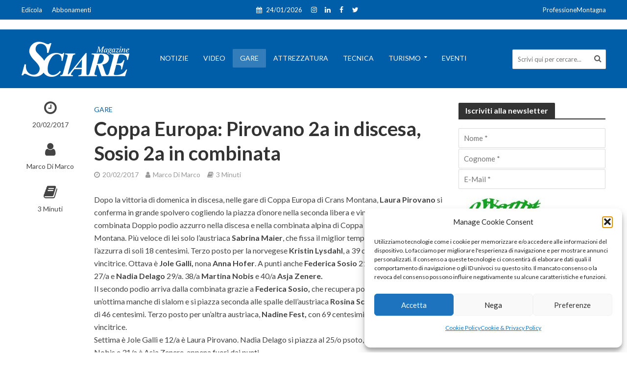

--- FILE ---
content_type: text/html; charset=UTF-8
request_url: https://www.sciaremag.it/garesci/coppa-europa-pirovano-2a-in-discesa-sosio-2a-in-combinata/
body_size: 22619
content:
<!DOCTYPE html>
<html lang="it-IT">
<head>
<meta charset="UTF-8">
<meta name="viewport" content="width=device-width,initial-scale=1.0">
<link rel="pingback" href="https://www.sciaremag.it/xmlrpc.php">
<meta name='robots' content='index, follow, max-image-preview:large, max-snippet:-1, max-video-preview:-1' />
<!-- This site is optimized with the Yoast SEO plugin v26.6 - https://yoast.com/wordpress/plugins/seo/ -->
<title>Coppa Europa: Pirovano 2a in discesa, Sosio 2a in combinata - SciareMag</title>
<link rel="canonical" href="https://www.sciaremag.it/garesci/coppa-europa-pirovano-2a-in-discesa-sosio-2a-in-combinata/" />
<meta property="og:locale" content="it_IT" />
<meta property="og:type" content="article" />
<meta property="og:title" content="Coppa Europa: Pirovano 2a in discesa, Sosio 2a in combinata - SciareMag" />
<meta property="og:description" content="Dopo la vittoria di domenica in discesa, nelle gare di Coppa Europa di Crans Montana, Laura Pirovano si conferma in grande spolvero cogliendo la piazza d&#8217;onore nella seconda libera e vincendo anche la combinata Doppio podio azzurro nella discesa e nella combinata alpina di Coppa Europa a Crans Montana. Più veloce di lei solo l&#8217;austriaca [&hellip;]" />
<meta property="og:url" content="https://www.sciaremag.it/garesci/coppa-europa-pirovano-2a-in-discesa-sosio-2a-in-combinata/" />
<meta property="og:site_name" content="SciareMag" />
<meta property="article:publisher" content="https://www.facebook.com/Sciaremagazine/" />
<meta property="article:published_time" content="2017-02-20T16:13:44+00:00" />
<meta name="author" content="Marco Di Marco" />
<meta name="twitter:card" content="summary_large_image" />
<meta name="twitter:creator" content="@Sciaremag" />
<meta name="twitter:site" content="@Sciaremag" />
<script type="application/ld+json" class="yoast-schema-graph">{"@context":"https://schema.org","@graph":[{"@type":"Article","@id":"https://www.sciaremag.it/garesci/coppa-europa-pirovano-2a-in-discesa-sosio-2a-in-combinata/#article","isPartOf":{"@id":"https://www.sciaremag.it/garesci/coppa-europa-pirovano-2a-in-discesa-sosio-2a-in-combinata/"},"author":{"name":"Marco Di Marco","@id":"https://www.sciaremag.it/#/schema/person/52b0a3f886fd301cfde30f97fbbfa1c7"},"headline":"Coppa Europa: Pirovano 2a in discesa, Sosio 2a in combinata","datePublished":"2017-02-20T16:13:44+00:00","mainEntityOfPage":{"@id":"https://www.sciaremag.it/garesci/coppa-europa-pirovano-2a-in-discesa-sosio-2a-in-combinata/"},"wordCount":304,"commentCount":0,"publisher":{"@id":"https://www.sciaremag.it/#organization"},"articleSection":["Gare"],"inLanguage":"it-IT","potentialAction":[{"@type":"CommentAction","name":"Comment","target":["https://www.sciaremag.it/garesci/coppa-europa-pirovano-2a-in-discesa-sosio-2a-in-combinata/#respond"]}]},{"@type":"WebPage","@id":"https://www.sciaremag.it/garesci/coppa-europa-pirovano-2a-in-discesa-sosio-2a-in-combinata/","url":"https://www.sciaremag.it/garesci/coppa-europa-pirovano-2a-in-discesa-sosio-2a-in-combinata/","name":"Coppa Europa: Pirovano 2a in discesa, Sosio 2a in combinata - SciareMag","isPartOf":{"@id":"https://www.sciaremag.it/#website"},"datePublished":"2017-02-20T16:13:44+00:00","breadcrumb":{"@id":"https://www.sciaremag.it/garesci/coppa-europa-pirovano-2a-in-discesa-sosio-2a-in-combinata/#breadcrumb"},"inLanguage":"it-IT","potentialAction":[{"@type":"ReadAction","target":["https://www.sciaremag.it/garesci/coppa-europa-pirovano-2a-in-discesa-sosio-2a-in-combinata/"]}]},{"@type":"BreadcrumbList","@id":"https://www.sciaremag.it/garesci/coppa-europa-pirovano-2a-in-discesa-sosio-2a-in-combinata/#breadcrumb","itemListElement":[{"@type":"ListItem","position":1,"name":"Home","item":"https://www.sciaremag.it/"},{"@type":"ListItem","position":2,"name":"Coppa Europa: Pirovano 2a in discesa, Sosio 2a in combinata"}]},{"@type":"WebSite","@id":"https://www.sciaremag.it/#website","url":"https://www.sciaremag.it/","name":"SciareMag","description":"Sciare è la nostra passione","publisher":{"@id":"https://www.sciaremag.it/#organization"},"potentialAction":[{"@type":"SearchAction","target":{"@type":"EntryPoint","urlTemplate":"https://www.sciaremag.it/?s={search_term_string}"},"query-input":{"@type":"PropertyValueSpecification","valueRequired":true,"valueName":"search_term_string"}}],"inLanguage":"it-IT"},{"@type":"Organization","@id":"https://www.sciaremag.it/#organization","name":"Ottis S.u.r.l.","url":"https://www.sciaremag.it/","logo":{"@type":"ImageObject","inLanguage":"it-IT","@id":"https://www.sciaremag.it/#/schema/logo/image/","url":"https://www.sciaremag.it/wp-content/uploads/2019/05/Sciare-Logo-base-1.png","contentUrl":"https://www.sciaremag.it/wp-content/uploads/2019/05/Sciare-Logo-base-1.png","width":147,"height":50,"caption":"Ottis S.u.r.l."},"image":{"@id":"https://www.sciaremag.it/#/schema/logo/image/"},"sameAs":["https://www.facebook.com/Sciaremagazine/","https://x.com/Sciaremag","https://www.instagram.com/sciaremag/?hl=it"]},{"@type":"Person","@id":"https://www.sciaremag.it/#/schema/person/52b0a3f886fd301cfde30f97fbbfa1c7","name":"Marco Di Marco","image":{"@type":"ImageObject","inLanguage":"it-IT","@id":"https://www.sciaremag.it/#/schema/person/image/","url":"https://www.sciaremag.it/wp-content/uploads/2019/07/Marco-Di-Marco-100x100.jpg","contentUrl":"https://www.sciaremag.it/wp-content/uploads/2019/07/Marco-Di-Marco-100x100.jpg","caption":"Marco Di Marco"},"description":"Nasce a Milano tre anni addietro il primo numero di Sciare (1 dicembre 1966). A sette anni il padre Massimo (fondatore di Sciare) lo porta a vedere i Campionati Italiani di sci alpino. C’era tutta la Valanga Azzurra. Torna a casa e decide che non c’è niente di più bello dello sci. A 14 anni fa il fattorino per la redazione, a 16 si occupa di una rubrica dedicata agli adesivi, a 19 entra in redazione, a 21 fa lo slalom tra l’attrezzatura e la Coppa del Mondo. Nel 1987 inventa la Guida Tecnica all’Acquisto, nel 1988 la rivista OnBoard di snowboard. Nel 1997 crea il sito www.sciaremag.it, nel 1998 assieme a Giulio Rossi dà vita alla Fis Carving Cup. Dopo 8 Mondiali e 5 Olimpiadi, nel 2001 diventa Direttore della Rivista, ruolo che riveste anche oggi. Il Collegio dei maestri di sci del Veneto lo ha nominato Maestro di Sci ad Honorem (ottobre ’23).","url":"https://www.sciaremag.it/author/marco-di-marco/"}]}</script>
<!-- / Yoast SEO plugin. -->
<link rel='dns-prefetch' href='//fonts.googleapis.com' />
<link rel="alternate" type="application/rss+xml" title="SciareMag  &raquo; Feed" href="https://www.sciaremag.it/feed/" />
<style id='wp-img-auto-sizes-contain-inline-css' type='text/css'>
img:is([sizes=auto i],[sizes^="auto," i]){contain-intrinsic-size:3000px 1500px}
/*# sourceURL=wp-img-auto-sizes-contain-inline-css */
</style>
<style id='wp-block-library-inline-css' type='text/css'>
:root{--wp-block-synced-color:#7a00df;--wp-block-synced-color--rgb:122,0,223;--wp-bound-block-color:var(--wp-block-synced-color);--wp-editor-canvas-background:#ddd;--wp-admin-theme-color:#007cba;--wp-admin-theme-color--rgb:0,124,186;--wp-admin-theme-color-darker-10:#006ba1;--wp-admin-theme-color-darker-10--rgb:0,107,160.5;--wp-admin-theme-color-darker-20:#005a87;--wp-admin-theme-color-darker-20--rgb:0,90,135;--wp-admin-border-width-focus:2px}@media (min-resolution:192dpi){:root{--wp-admin-border-width-focus:1.5px}}.wp-element-button{cursor:pointer}:root .has-very-light-gray-background-color{background-color:#eee}:root .has-very-dark-gray-background-color{background-color:#313131}:root .has-very-light-gray-color{color:#eee}:root .has-very-dark-gray-color{color:#313131}:root .has-vivid-green-cyan-to-vivid-cyan-blue-gradient-background{background:linear-gradient(135deg,#00d084,#0693e3)}:root .has-purple-crush-gradient-background{background:linear-gradient(135deg,#34e2e4,#4721fb 50%,#ab1dfe)}:root .has-hazy-dawn-gradient-background{background:linear-gradient(135deg,#faaca8,#dad0ec)}:root .has-subdued-olive-gradient-background{background:linear-gradient(135deg,#fafae1,#67a671)}:root .has-atomic-cream-gradient-background{background:linear-gradient(135deg,#fdd79a,#004a59)}:root .has-nightshade-gradient-background{background:linear-gradient(135deg,#330968,#31cdcf)}:root .has-midnight-gradient-background{background:linear-gradient(135deg,#020381,#2874fc)}:root{--wp--preset--font-size--normal:16px;--wp--preset--font-size--huge:42px}.has-regular-font-size{font-size:1em}.has-larger-font-size{font-size:2.625em}.has-normal-font-size{font-size:var(--wp--preset--font-size--normal)}.has-huge-font-size{font-size:var(--wp--preset--font-size--huge)}.has-text-align-center{text-align:center}.has-text-align-left{text-align:left}.has-text-align-right{text-align:right}.has-fit-text{white-space:nowrap!important}#end-resizable-editor-section{display:none}.aligncenter{clear:both}.items-justified-left{justify-content:flex-start}.items-justified-center{justify-content:center}.items-justified-right{justify-content:flex-end}.items-justified-space-between{justify-content:space-between}.screen-reader-text{border:0;clip-path:inset(50%);height:1px;margin:-1px;overflow:hidden;padding:0;position:absolute;width:1px;word-wrap:normal!important}.screen-reader-text:focus{background-color:#ddd;clip-path:none;color:#444;display:block;font-size:1em;height:auto;left:5px;line-height:normal;padding:15px 23px 14px;text-decoration:none;top:5px;width:auto;z-index:100000}html :where(.has-border-color){border-style:solid}html :where([style*=border-top-color]){border-top-style:solid}html :where([style*=border-right-color]){border-right-style:solid}html :where([style*=border-bottom-color]){border-bottom-style:solid}html :where([style*=border-left-color]){border-left-style:solid}html :where([style*=border-width]){border-style:solid}html :where([style*=border-top-width]){border-top-style:solid}html :where([style*=border-right-width]){border-right-style:solid}html :where([style*=border-bottom-width]){border-bottom-style:solid}html :where([style*=border-left-width]){border-left-style:solid}html :where(img[class*=wp-image-]){height:auto;max-width:100%}:where(figure){margin:0 0 1em}html :where(.is-position-sticky){--wp-admin--admin-bar--position-offset:var(--wp-admin--admin-bar--height,0px)}@media screen and (max-width:600px){html :where(.is-position-sticky){--wp-admin--admin-bar--position-offset:0px}}
/*# sourceURL=wp-block-library-inline-css */
</style><!-- <link rel='stylesheet' id='wc-blocks-style-css' href='https://www.sciaremag.it/wp-content/plugins/woocommerce/assets/client/blocks/wc-blocks.css?ver=wc-10.4.3' type='text/css' media='all' /> -->
<link rel="stylesheet" type="text/css" href="//www.sciaremag.it/wp-content/cache/wpfc-minified/lw6ymzsz/vaa4.css" media="all"/>
<style id='global-styles-inline-css' type='text/css'>
:root{--wp--preset--aspect-ratio--square: 1;--wp--preset--aspect-ratio--4-3: 4/3;--wp--preset--aspect-ratio--3-4: 3/4;--wp--preset--aspect-ratio--3-2: 3/2;--wp--preset--aspect-ratio--2-3: 2/3;--wp--preset--aspect-ratio--16-9: 16/9;--wp--preset--aspect-ratio--9-16: 9/16;--wp--preset--color--black: #000000;--wp--preset--color--cyan-bluish-gray: #abb8c3;--wp--preset--color--white: #ffffff;--wp--preset--color--pale-pink: #f78da7;--wp--preset--color--vivid-red: #cf2e2e;--wp--preset--color--luminous-vivid-orange: #ff6900;--wp--preset--color--luminous-vivid-amber: #fcb900;--wp--preset--color--light-green-cyan: #7bdcb5;--wp--preset--color--vivid-green-cyan: #00d084;--wp--preset--color--pale-cyan-blue: #8ed1fc;--wp--preset--color--vivid-cyan-blue: #0693e3;--wp--preset--color--vivid-purple: #9b51e0;--wp--preset--color--herald-acc: #005ea8;--wp--preset--color--herald-meta: #999999;--wp--preset--color--herald-txt: #444444;--wp--preset--color--herald-bg: #ffffff;--wp--preset--gradient--vivid-cyan-blue-to-vivid-purple: linear-gradient(135deg,rgb(6,147,227) 0%,rgb(155,81,224) 100%);--wp--preset--gradient--light-green-cyan-to-vivid-green-cyan: linear-gradient(135deg,rgb(122,220,180) 0%,rgb(0,208,130) 100%);--wp--preset--gradient--luminous-vivid-amber-to-luminous-vivid-orange: linear-gradient(135deg,rgb(252,185,0) 0%,rgb(255,105,0) 100%);--wp--preset--gradient--luminous-vivid-orange-to-vivid-red: linear-gradient(135deg,rgb(255,105,0) 0%,rgb(207,46,46) 100%);--wp--preset--gradient--very-light-gray-to-cyan-bluish-gray: linear-gradient(135deg,rgb(238,238,238) 0%,rgb(169,184,195) 100%);--wp--preset--gradient--cool-to-warm-spectrum: linear-gradient(135deg,rgb(74,234,220) 0%,rgb(151,120,209) 20%,rgb(207,42,186) 40%,rgb(238,44,130) 60%,rgb(251,105,98) 80%,rgb(254,248,76) 100%);--wp--preset--gradient--blush-light-purple: linear-gradient(135deg,rgb(255,206,236) 0%,rgb(152,150,240) 100%);--wp--preset--gradient--blush-bordeaux: linear-gradient(135deg,rgb(254,205,165) 0%,rgb(254,45,45) 50%,rgb(107,0,62) 100%);--wp--preset--gradient--luminous-dusk: linear-gradient(135deg,rgb(255,203,112) 0%,rgb(199,81,192) 50%,rgb(65,88,208) 100%);--wp--preset--gradient--pale-ocean: linear-gradient(135deg,rgb(255,245,203) 0%,rgb(182,227,212) 50%,rgb(51,167,181) 100%);--wp--preset--gradient--electric-grass: linear-gradient(135deg,rgb(202,248,128) 0%,rgb(113,206,126) 100%);--wp--preset--gradient--midnight: linear-gradient(135deg,rgb(2,3,129) 0%,rgb(40,116,252) 100%);--wp--preset--font-size--small: 12.8px;--wp--preset--font-size--medium: 20px;--wp--preset--font-size--large: 22.4px;--wp--preset--font-size--x-large: 42px;--wp--preset--font-size--normal: 16px;--wp--preset--font-size--huge: 28.8px;--wp--preset--spacing--20: 0.44rem;--wp--preset--spacing--30: 0.67rem;--wp--preset--spacing--40: 1rem;--wp--preset--spacing--50: 1.5rem;--wp--preset--spacing--60: 2.25rem;--wp--preset--spacing--70: 3.38rem;--wp--preset--spacing--80: 5.06rem;--wp--preset--shadow--natural: 6px 6px 9px rgba(0, 0, 0, 0.2);--wp--preset--shadow--deep: 12px 12px 50px rgba(0, 0, 0, 0.4);--wp--preset--shadow--sharp: 6px 6px 0px rgba(0, 0, 0, 0.2);--wp--preset--shadow--outlined: 6px 6px 0px -3px rgb(255, 255, 255), 6px 6px rgb(0, 0, 0);--wp--preset--shadow--crisp: 6px 6px 0px rgb(0, 0, 0);}:where(.is-layout-flex){gap: 0.5em;}:where(.is-layout-grid){gap: 0.5em;}body .is-layout-flex{display: flex;}.is-layout-flex{flex-wrap: wrap;align-items: center;}.is-layout-flex > :is(*, div){margin: 0;}body .is-layout-grid{display: grid;}.is-layout-grid > :is(*, div){margin: 0;}:where(.wp-block-columns.is-layout-flex){gap: 2em;}:where(.wp-block-columns.is-layout-grid){gap: 2em;}:where(.wp-block-post-template.is-layout-flex){gap: 1.25em;}:where(.wp-block-post-template.is-layout-grid){gap: 1.25em;}.has-black-color{color: var(--wp--preset--color--black) !important;}.has-cyan-bluish-gray-color{color: var(--wp--preset--color--cyan-bluish-gray) !important;}.has-white-color{color: var(--wp--preset--color--white) !important;}.has-pale-pink-color{color: var(--wp--preset--color--pale-pink) !important;}.has-vivid-red-color{color: var(--wp--preset--color--vivid-red) !important;}.has-luminous-vivid-orange-color{color: var(--wp--preset--color--luminous-vivid-orange) !important;}.has-luminous-vivid-amber-color{color: var(--wp--preset--color--luminous-vivid-amber) !important;}.has-light-green-cyan-color{color: var(--wp--preset--color--light-green-cyan) !important;}.has-vivid-green-cyan-color{color: var(--wp--preset--color--vivid-green-cyan) !important;}.has-pale-cyan-blue-color{color: var(--wp--preset--color--pale-cyan-blue) !important;}.has-vivid-cyan-blue-color{color: var(--wp--preset--color--vivid-cyan-blue) !important;}.has-vivid-purple-color{color: var(--wp--preset--color--vivid-purple) !important;}.has-black-background-color{background-color: var(--wp--preset--color--black) !important;}.has-cyan-bluish-gray-background-color{background-color: var(--wp--preset--color--cyan-bluish-gray) !important;}.has-white-background-color{background-color: var(--wp--preset--color--white) !important;}.has-pale-pink-background-color{background-color: var(--wp--preset--color--pale-pink) !important;}.has-vivid-red-background-color{background-color: var(--wp--preset--color--vivid-red) !important;}.has-luminous-vivid-orange-background-color{background-color: var(--wp--preset--color--luminous-vivid-orange) !important;}.has-luminous-vivid-amber-background-color{background-color: var(--wp--preset--color--luminous-vivid-amber) !important;}.has-light-green-cyan-background-color{background-color: var(--wp--preset--color--light-green-cyan) !important;}.has-vivid-green-cyan-background-color{background-color: var(--wp--preset--color--vivid-green-cyan) !important;}.has-pale-cyan-blue-background-color{background-color: var(--wp--preset--color--pale-cyan-blue) !important;}.has-vivid-cyan-blue-background-color{background-color: var(--wp--preset--color--vivid-cyan-blue) !important;}.has-vivid-purple-background-color{background-color: var(--wp--preset--color--vivid-purple) !important;}.has-black-border-color{border-color: var(--wp--preset--color--black) !important;}.has-cyan-bluish-gray-border-color{border-color: var(--wp--preset--color--cyan-bluish-gray) !important;}.has-white-border-color{border-color: var(--wp--preset--color--white) !important;}.has-pale-pink-border-color{border-color: var(--wp--preset--color--pale-pink) !important;}.has-vivid-red-border-color{border-color: var(--wp--preset--color--vivid-red) !important;}.has-luminous-vivid-orange-border-color{border-color: var(--wp--preset--color--luminous-vivid-orange) !important;}.has-luminous-vivid-amber-border-color{border-color: var(--wp--preset--color--luminous-vivid-amber) !important;}.has-light-green-cyan-border-color{border-color: var(--wp--preset--color--light-green-cyan) !important;}.has-vivid-green-cyan-border-color{border-color: var(--wp--preset--color--vivid-green-cyan) !important;}.has-pale-cyan-blue-border-color{border-color: var(--wp--preset--color--pale-cyan-blue) !important;}.has-vivid-cyan-blue-border-color{border-color: var(--wp--preset--color--vivid-cyan-blue) !important;}.has-vivid-purple-border-color{border-color: var(--wp--preset--color--vivid-purple) !important;}.has-vivid-cyan-blue-to-vivid-purple-gradient-background{background: var(--wp--preset--gradient--vivid-cyan-blue-to-vivid-purple) !important;}.has-light-green-cyan-to-vivid-green-cyan-gradient-background{background: var(--wp--preset--gradient--light-green-cyan-to-vivid-green-cyan) !important;}.has-luminous-vivid-amber-to-luminous-vivid-orange-gradient-background{background: var(--wp--preset--gradient--luminous-vivid-amber-to-luminous-vivid-orange) !important;}.has-luminous-vivid-orange-to-vivid-red-gradient-background{background: var(--wp--preset--gradient--luminous-vivid-orange-to-vivid-red) !important;}.has-very-light-gray-to-cyan-bluish-gray-gradient-background{background: var(--wp--preset--gradient--very-light-gray-to-cyan-bluish-gray) !important;}.has-cool-to-warm-spectrum-gradient-background{background: var(--wp--preset--gradient--cool-to-warm-spectrum) !important;}.has-blush-light-purple-gradient-background{background: var(--wp--preset--gradient--blush-light-purple) !important;}.has-blush-bordeaux-gradient-background{background: var(--wp--preset--gradient--blush-bordeaux) !important;}.has-luminous-dusk-gradient-background{background: var(--wp--preset--gradient--luminous-dusk) !important;}.has-pale-ocean-gradient-background{background: var(--wp--preset--gradient--pale-ocean) !important;}.has-electric-grass-gradient-background{background: var(--wp--preset--gradient--electric-grass) !important;}.has-midnight-gradient-background{background: var(--wp--preset--gradient--midnight) !important;}.has-small-font-size{font-size: var(--wp--preset--font-size--small) !important;}.has-medium-font-size{font-size: var(--wp--preset--font-size--medium) !important;}.has-large-font-size{font-size: var(--wp--preset--font-size--large) !important;}.has-x-large-font-size{font-size: var(--wp--preset--font-size--x-large) !important;}
/*# sourceURL=global-styles-inline-css */
</style>
<style id='classic-theme-styles-inline-css' type='text/css'>
/*! This file is auto-generated */
.wp-block-button__link{color:#fff;background-color:#32373c;border-radius:9999px;box-shadow:none;text-decoration:none;padding:calc(.667em + 2px) calc(1.333em + 2px);font-size:1.125em}.wp-block-file__button{background:#32373c;color:#fff;text-decoration:none}
/*# sourceURL=/wp-includes/css/classic-themes.min.css */
</style>
<!-- <link rel='stylesheet' id='mks_shortcodes_simple_line_icons-css' href='https://www.sciaremag.it/wp-content/plugins/meks-flexible-shortcodes/css/simple-line/simple-line-icons.css?ver=1.3.8' type='text/css' media='screen' /> -->
<!-- <link rel='stylesheet' id='mks_shortcodes_css-css' href='https://www.sciaremag.it/wp-content/plugins/meks-flexible-shortcodes/css/style.css?ver=1.3.8' type='text/css' media='screen' /> -->
<link rel="stylesheet" type="text/css" href="//www.sciaremag.it/wp-content/cache/wpfc-minified/ko390ls4/vaa4.css" media="screen"/>
<!-- <link rel='stylesheet' id='woocommerce-layout-css' href='https://www.sciaremag.it/wp-content/plugins/woocommerce/assets/css/woocommerce-layout.css?ver=10.4.3' type='text/css' media='all' /> -->
<link rel="stylesheet" type="text/css" href="//www.sciaremag.it/wp-content/cache/wpfc-minified/jls52zlr/vaa4.css" media="all"/>
<!-- <link rel='stylesheet' id='woocommerce-smallscreen-css' href='https://www.sciaremag.it/wp-content/plugins/woocommerce/assets/css/woocommerce-smallscreen.css?ver=10.4.3' type='text/css' media='only screen and (max-width: 768px)' /> -->
<link rel="stylesheet" type="text/css" href="//www.sciaremag.it/wp-content/cache/wpfc-minified/dsx66h8q/vaa4.css" media="only screen and (max-width: 768px)"/>
<!-- <link rel='stylesheet' id='woocommerce-general-css' href='https://www.sciaremag.it/wp-content/plugins/woocommerce/assets/css/woocommerce.css?ver=10.4.3' type='text/css' media='all' /> -->
<link rel="stylesheet" type="text/css" href="//www.sciaremag.it/wp-content/cache/wpfc-minified/8kbw4ago/vaa4.css" media="all"/>
<style id='woocommerce-inline-inline-css' type='text/css'>
.woocommerce form .form-row .required { visibility: visible; }
/*# sourceURL=woocommerce-inline-inline-css */
</style>
<!-- <link rel='stylesheet' id='ppress-frontend-css' href='https://www.sciaremag.it/wp-content/plugins/wp-user-avatar/assets/css/frontend.min.css?ver=4.16.8' type='text/css' media='all' /> -->
<!-- <link rel='stylesheet' id='ppress-flatpickr-css' href='https://www.sciaremag.it/wp-content/plugins/wp-user-avatar/assets/flatpickr/flatpickr.min.css?ver=4.16.8' type='text/css' media='all' /> -->
<!-- <link rel='stylesheet' id='ppress-select2-css' href='https://www.sciaremag.it/wp-content/plugins/wp-user-avatar/assets/select2/select2.min.css?ver=bcf085dc51b29910e205034989541b3c' type='text/css' media='all' /> -->
<!-- <link rel='stylesheet' id='cmplz-general-css' href='https://www.sciaremag.it/wp-content/plugins/complianz-gdpr/assets/css/cookieblocker.min.css?ver=1766999930' type='text/css' media='all' /> -->
<link rel="stylesheet" type="text/css" href="//www.sciaremag.it/wp-content/cache/wpfc-minified/8w3pf3t5/vaa4.css" media="all"/>
<link rel='stylesheet' id='herald-fonts-css' href='https://fonts.googleapis.com/css?family=Lato%3A400%2C700&#038;subset=latin&#038;ver=2.6.2' type='text/css' media='all' />
<!-- <link rel='stylesheet' id='herald-font-awesome-css' href='https://www.sciaremag.it/wp-content/themes/herald/assets/css/font-awesome.css?ver=2.6.2' type='text/css' media='all' /> -->
<!-- <link rel='stylesheet' id='herald-bootstrap-css' href='https://www.sciaremag.it/wp-content/themes/herald/assets/css/bootstrap.css?ver=2.6.2' type='text/css' media='all' /> -->
<!-- <link rel='stylesheet' id='herald-magnific-popup-css' href='https://www.sciaremag.it/wp-content/themes/herald/assets/css/magnific-popup.css?ver=2.6.2' type='text/css' media='all' /> -->
<!-- <link rel='stylesheet' id='herald-owl-carousel-css' href='https://www.sciaremag.it/wp-content/themes/herald/assets/css/owl.carousel.css?ver=2.6.2' type='text/css' media='all' /> -->
<!-- <link rel='stylesheet' id='herald-main-css' href='https://www.sciaremag.it/wp-content/themes/herald/assets/css/main.css?ver=2.6.2' type='text/css' media='all' /> -->
<link rel="stylesheet" type="text/css" href="//www.sciaremag.it/wp-content/cache/wpfc-minified/1nfg77zh/vaa4.css" media="all"/>
<style id='herald-main-inline-css' type='text/css'>
h1, .h1, .herald-no-sid .herald-posts .h2{ font-size: 4.0rem; }h2, .h2, .herald-no-sid .herald-posts .h3{ font-size: 2.6rem; }h3, .h3, .herald-no-sid .herald-posts .h4 { font-size: 2.2rem; }h4, .h4, .herald-no-sid .herald-posts .h5 { font-size: 2.0rem; }h5, .h5, .herald-no-sid .herald-posts .h6 { font-size: 1.8rem; }h6, .h6, .herald-no-sid .herald-posts .h7 { font-size: 1.6rem; }.h7 {font-size: 1.4rem;}.herald-entry-content, .herald-sidebar{font-size: 1.6rem;}.entry-content .entry-headline{font-size: 1.9rem;}body{font-size: 1.6rem;}.widget{font-size: 1.5rem;}.herald-menu{font-size: 1.4rem;}.herald-mod-title .herald-mod-h, .herald-sidebar .widget-title{font-size: 1.6rem;}.entry-meta .meta-item, .entry-meta a, .entry-meta span{font-size: 1.4rem;}.entry-meta.meta-small .meta-item, .entry-meta.meta-small a, .entry-meta.meta-small span{font-size: 1.3rem;}.herald-site-header .header-top,.header-top .herald-in-popup,.header-top .herald-menu ul {background: #005ea8;color: #ffffff;}.header-top a {color: #ffffff;}.header-top a:hover,.header-top .herald-menu li:hover > a{color: #aaaaaa;}.header-top .herald-menu-popup:hover > span,.header-top .herald-menu-popup-search span:hover,.header-top .herald-menu-popup-search.herald-search-active{color: #aaaaaa;}#wp-calendar tbody td a{background: #005ea8;color:#FFF;}.header-top .herald-login #loginform label,.header-top .herald-login p,.header-top a.btn-logout {color: #aaaaaa;}.header-top .herald-login #loginform input {color: #005ea8;}.header-top .herald-login .herald-registration-link:after {background: rgba(170,170,170,0.25);}.header-top .herald-login #loginform input[type=submit],.header-top .herald-in-popup .btn-logout {background-color: #aaaaaa;color: #005ea8;}.header-top a.btn-logout:hover{color: #005ea8;}.header-middle{background-color: #005ea8;color: #ffffff;}.header-middle a{color: #ffffff;}.header-middle.herald-header-wraper,.header-middle .col-lg-12{height: 120px;}.header-middle .site-title img{max-height: 120px;}.header-middle .sub-menu{background-color: #ffffff;}.header-middle .sub-menu a,.header-middle .herald-search-submit:hover,.header-middle li.herald-mega-menu .col-lg-3 a:hover,.header-middle li.herald-mega-menu .col-lg-3 a:hover:after{color: #111111;}.header-middle .herald-menu li:hover > a,.header-middle .herald-menu-popup-search:hover > span,.header-middle .herald-cart-icon:hover > a{color: #111111;background-color: #ffffff;}.header-middle .current-menu-parent a,.header-middle .current-menu-ancestor a,.header-middle .current_page_item > a,.header-middle .current-menu-item > a{background-color: rgba(255,255,255,0.2); }.header-middle .sub-menu > li > a,.header-middle .herald-search-submit,.header-middle li.herald-mega-menu .col-lg-3 a{color: rgba(17,17,17,0.7); }.header-middle .sub-menu > li:hover > a{color: #111111; }.header-middle .herald-in-popup{background-color: #ffffff;}.header-middle .herald-menu-popup a{color: #111111;}.header-middle .herald-in-popup{background-color: #ffffff;}.header-middle .herald-search-input{color: #111111;}.header-middle .herald-menu-popup a{color: #111111;}.header-middle .herald-menu-popup > span,.header-middle .herald-search-active > span{color: #ffffff;}.header-middle .herald-menu-popup:hover > span,.header-middle .herald-search-active > span{background-color: #ffffff;color: #111111;}.header-middle .herald-login #loginform label,.header-middle .herald-login #loginform input,.header-middle .herald-login p,.header-middle a.btn-logout,.header-middle .herald-login .herald-registration-link:hover,.header-middle .herald-login .herald-lost-password-link:hover {color: #111111;}.header-middle .herald-login .herald-registration-link:after {background: rgba(17,17,17,0.15);}.header-middle .herald-login a,.header-middle .herald-username a {color: #111111;}.header-middle .herald-login a:hover,.header-middle .herald-login .herald-registration-link,.header-middle .herald-login .herald-lost-password-link {color: #005ea8;}.header-middle .herald-login #loginform input[type=submit],.header-middle .herald-in-popup .btn-logout {background-color: #005ea8;color: #ffffff;}.header-middle a.btn-logout:hover{color: #ffffff;}.header-bottom{background: #005ea8;color: #ffffff;}.header-bottom a,.header-bottom .herald-site-header .herald-search-submit{color: #ffffff;}.header-bottom a:hover{color: #424242;}.header-bottom a:hover,.header-bottom .herald-menu li:hover > a,.header-bottom li.herald-mega-menu .col-lg-3 a:hover:after{color: #424242;}.header-bottom .herald-menu li:hover > a,.header-bottom .herald-menu-popup-search:hover > span,.header-bottom .herald-cart-icon:hover > a {color: #424242;background-color: #ffffff;}.header-bottom .current-menu-parent a,.header-bottom .current-menu-ancestor a,.header-bottom .current_page_item > a,.header-bottom .current-menu-item > a {background-color: rgba(255,255,255,0.2); }.header-bottom .sub-menu{background-color: #ffffff;}.header-bottom .herald-menu li.herald-mega-menu .col-lg-3 a,.header-bottom .sub-menu > li > a,.header-bottom .herald-search-submit{color: rgba(66,66,66,0.7); }.header-bottom .herald-menu li.herald-mega-menu .col-lg-3 a:hover,.header-bottom .sub-menu > li:hover > a{color: #424242; }.header-bottom .sub-menu > li > a,.header-bottom .herald-search-submit{color: rgba(66,66,66,0.7); }.header-bottom .sub-menu > li:hover > a{color: #424242; }.header-bottom .herald-in-popup {background-color: #ffffff;}.header-bottom .herald-menu-popup a {color: #424242;}.header-bottom .herald-in-popup,.header-bottom .herald-search-input {background-color: #ffffff;}.header-bottom .herald-menu-popup a,.header-bottom .herald-search-input{color: #424242;}.header-bottom .herald-menu-popup > span,.header-bottom .herald-search-active > span{color: #ffffff;}.header-bottom .herald-menu-popup:hover > span,.header-bottom .herald-search-active > span{background-color: #ffffff;color: #424242;}.header-bottom .herald-login #loginform label,.header-bottom .herald-login #loginform input,.header-bottom .herald-login p,.header-bottom a.btn-logout,.header-bottom .herald-login .herald-registration-link:hover,.header-bottom .herald-login .herald-lost-password-link:hover,.herald-responsive-header .herald-login #loginform label,.herald-responsive-header .herald-login #loginform input,.herald-responsive-header .herald-login p,.herald-responsive-header a.btn-logout,.herald-responsive-header .herald-login .herald-registration-link:hover,.herald-responsive-header .herald-login .herald-lost-password-link:hover {color: #424242;}.header-bottom .herald-login .herald-registration-link:after,.herald-responsive-header .herald-login .herald-registration-link:after {background: rgba(66,66,66,0.15);}.header-bottom .herald-login a,.herald-responsive-header .herald-login a {color: #424242;}.header-bottom .herald-login a:hover,.header-bottom .herald-login .herald-registration-link,.header-bottom .herald-login .herald-lost-password-link,.herald-responsive-header .herald-login a:hover,.herald-responsive-header .herald-login .herald-registration-link,.herald-responsive-header .herald-login .herald-lost-password-link {color: #005ea8;}.header-bottom .herald-login #loginform input[type=submit],.herald-responsive-header .herald-login #loginform input[type=submit],.header-bottom .herald-in-popup .btn-logout,.herald-responsive-header .herald-in-popup .btn-logout {background-color: #005ea8;color: #ffffff;}.header-bottom a.btn-logout:hover,.herald-responsive-header a.btn-logout:hover {color: #ffffff;}.herald-header-sticky{background: #005ea8;color: #ffffff;}.herald-header-sticky a{color: #ffffff;}.herald-header-sticky .herald-menu li:hover > a{color: #444444;background-color: #ffffff;}.herald-header-sticky .sub-menu{background-color: #ffffff;}.herald-header-sticky .sub-menu a{color: #444444;}.herald-header-sticky .sub-menu > li:hover > a{color: #005ea8;}.herald-header-sticky .herald-in-popup,.herald-header-sticky .herald-search-input {background-color: #ffffff;}.herald-header-sticky .herald-menu-popup a{color: #444444;}.herald-header-sticky .herald-menu-popup > span,.herald-header-sticky .herald-search-active > span{color: #ffffff;}.herald-header-sticky .herald-menu-popup:hover > span,.herald-header-sticky .herald-search-active > span{background-color: #ffffff;color: #444444;}.herald-header-sticky .herald-search-input,.herald-header-sticky .herald-search-submit{color: #444444;}.herald-header-sticky .herald-menu li:hover > a,.herald-header-sticky .herald-menu-popup-search:hover > span,.herald-header-sticky .herald-cart-icon:hover a {color: #444444;background-color: #ffffff;}.herald-header-sticky .herald-login #loginform label,.herald-header-sticky .herald-login #loginform input,.herald-header-sticky .herald-login p,.herald-header-sticky a.btn-logout,.herald-header-sticky .herald-login .herald-registration-link:hover,.herald-header-sticky .herald-login .herald-lost-password-link:hover {color: #444444;}.herald-header-sticky .herald-login .herald-registration-link:after {background: rgba(68,68,68,0.15);}.herald-header-sticky .herald-login a {color: #444444;}.herald-header-sticky .herald-login a:hover,.herald-header-sticky .herald-login .herald-registration-link,.herald-header-sticky .herald-login .herald-lost-password-link {color: #005ea8;}.herald-header-sticky .herald-login #loginform input[type=submit],.herald-header-sticky .herald-in-popup .btn-logout {background-color: #005ea8;color: #ffffff;}.herald-header-sticky a.btn-logout:hover{color: #ffffff;}.header-trending{background: #eeeeee;color: #666666;}.header-trending a{color: #666666;}.header-trending a:hover{color: #111111;}.header-middle{ border-top: 1px solid rgba(255,255,255,0.15);}body { background-color: #ffffff;color: #444444;font-family: 'Lato';font-weight: 400;}.herald-site-content{background-color:#ffffff;}h1, h2, h3, h4, h5, h6,.h1, .h2, .h3, .h4, .h5, .h6, .h7,.wp-block-cover .wp-block-cover-image-text, .wp-block-cover .wp-block-cover-text, .wp-block-cover h2, .wp-block-cover-image .wp-block-cover-image-text, .wp-block-cover-image .wp-block-cover-text, .wp-block-cover-image h2{font-family: 'Lato';font-weight: 700;}.header-middle .herald-menu,.header-bottom .herald-menu,.herald-header-sticky .herald-menu,.herald-mobile-nav{font-family: 'Lato';font-weight: ;}.herald-menu li.herald-mega-menu .herald-ovrld .meta-category a{font-family: 'Lato';font-weight: 400;}.herald-entry-content blockquote p{color: #005ea8;}pre {background: rgba(68,68,68,0.06);border: 1px solid rgba(68,68,68,0.2);}thead {background: rgba(68,68,68,0.06);}a,.entry-title a:hover,.herald-menu .sub-menu li .meta-category a{color: #005ea8;}.entry-meta-wrapper .entry-meta span:before,.entry-meta-wrapper .entry-meta a:before,.entry-meta-wrapper .entry-meta .meta-item:before,.entry-meta-wrapper .entry-meta div,li.herald-mega-menu .sub-menu .entry-title a,.entry-meta-wrapper .herald-author-twitter{color: #444444;}.herald-mod-title h1,.herald-mod-title h2,.herald-mod-title h4{color: #ffffff;}.herald-mod-head:after,.herald-mod-title .herald-color,.widget-title:after,.widget-title span{color: #ffffff;background-color: #333333;}.herald-mod-title .herald-color a{color: #ffffff;}.herald-ovrld .meta-category a,.herald-fa-wrapper .meta-category a{background-color: #005ea8;}.meta-tags a,.widget_tag_cloud a,.herald-share-meta:after,.wp-block-tag-cloud a{background: rgba(51,51,51,0.1);}h1, h2, h3, h4, h5, h6,.entry-title a {color: #333333;}.herald-pagination .page-numbers,.herald-mod-subnav a,.herald-mod-actions a,.herald-slider-controls div,.meta-tags a,.widget.widget_tag_cloud a,.herald-sidebar .mks_autor_link_wrap a,.herald-sidebar .meks-instagram-follow-link a,.mks_themeforest_widget .mks_read_more a,.herald-read-more,.wp-block-tag-cloud a{color: #444444;}.widget.widget_tag_cloud a:hover,.entry-content .meta-tags a:hover,.wp-block-tag-cloud a:hover{background-color: #005ea8;color: #FFF;}.herald-pagination .prev.page-numbers,.herald-pagination .next.page-numbers,.herald-pagination .prev.page-numbers:hover,.herald-pagination .next.page-numbers:hover,.herald-pagination .page-numbers.current,.herald-pagination .page-numbers.current:hover,.herald-next a,.herald-pagination .herald-next a:hover,.herald-prev a,.herald-pagination .herald-prev a:hover,.herald-load-more a,.herald-load-more a:hover,.entry-content .herald-search-submit,.herald-mod-desc .herald-search-submit,.wpcf7-submit,body div.wpforms-container-full .wpforms-form input[type=submit], body div.wpforms-container-full .wpforms-form button[type=submit], body div.wpforms-container-full .wpforms-form .wpforms-page-button {background-color:#005ea8;color: #FFF;}.herald-pagination .page-numbers:hover{background-color: rgba(68,68,68,0.1);}.widget a,.recentcomments a,.widget a:hover,.herald-sticky-next a:hover,.herald-sticky-prev a:hover,.herald-mod-subnav a:hover,.herald-mod-actions a:hover,.herald-slider-controls div:hover,.meta-tags a:hover,.widget_tag_cloud a:hover,.mks_autor_link_wrap a:hover,.meks-instagram-follow-link a:hover,.mks_themeforest_widget .mks_read_more a:hover,.herald-read-more:hover,.widget .entry-title a:hover,li.herald-mega-menu .sub-menu .entry-title a:hover,.entry-meta-wrapper .meta-item:hover a,.entry-meta-wrapper .meta-item:hover a:before,.entry-meta-wrapper .herald-share:hover > span,.entry-meta-wrapper .herald-author-name:hover,.entry-meta-wrapper .herald-author-twitter:hover,.entry-meta-wrapper .herald-author-twitter:hover:before{color:#005ea8;}.widget ul li a,.widget .entry-title a,.herald-author-name,.entry-meta-wrapper .meta-item,.entry-meta-wrapper .meta-item span,.entry-meta-wrapper .meta-item a,.herald-mod-actions a{color: #444444;}.widget li:before{background: rgba(68,68,68,0.3);}.widget_categories .count{background: #005ea8;color: #FFF;}input[type="submit"],button[type="submit"],body div.wpforms-container-full .wpforms-form input[type=submit]:hover, body div.wpforms-container-full .wpforms-form button[type=submit]:hover, body div.wpforms-container-full .wpforms-form .wpforms-page-button:hover,.spinner > div{background-color: #005ea8;}.herald-mod-actions a:hover,.comment-body .edit-link a,.herald-breadcrumbs a:hover{color:#005ea8;}.herald-header-wraper .herald-soc-nav a:hover,.meta-tags span,li.herald-mega-menu .herald-ovrld .entry-title a,li.herald-mega-menu .herald-ovrld .entry-title a:hover,.herald-ovrld .entry-meta .herald-reviews i:before{color: #FFF;}.entry-meta .meta-item, .entry-meta span, .entry-meta a,.meta-category span,.post-date,.recentcomments,.rss-date,.comment-metadata a,.entry-meta a:hover,.herald-menu li.herald-mega-menu .col-lg-3 a:after,.herald-breadcrumbs,.herald-breadcrumbs a,.entry-meta .herald-reviews i:before{color: #999999;}.herald-lay-a .herald-lay-over{background: #ffffff;}.herald-pagination a:hover,input[type="submit"]:hover,button[type="submit"]:hover,.entry-content .herald-search-submit:hover,.wpcf7-submit:hover,.herald-fa-wrapper .meta-category a:hover,.herald-ovrld .meta-category a:hover,.herald-mod-desc .herald-search-submit:hover,.herald-single-sticky .herald-share .meks_ess a:hover,body div.wpforms-container-full .wpforms-form input[type=submit]:hover, body div.wpforms-container-full .wpforms-form button[type=submit]:hover, body div.wpforms-container-full .wpforms-form .wpforms-page-button:hover{cursor: pointer;text-decoration: none;background-image: -moz-linear-gradient(left,rgba(0,0,0,0.1) 0%,rgba(0,0,0,0.1) 100%);background-image: -webkit-gradient(linear,left top,right top,color-stop(0%,rgba(0,0,0,0.1)),color-stop(100%,rgba(0,0,0,0.1)));background-image: -webkit-linear-gradient(left,rgba(0,0,0,0.1) 0%,rgba(0,0,0,0.1) 100%);background-image: -o-linear-gradient(left,rgba(0,0,0,0.1) 0%,rgba(0,0,0,0.1) 100%);background-image: -ms-linear-gradient(left,rgba(0,0,0,0.1) 0%,rgba(0,0,0,0.1) 100%);background-image: linear-gradient(to right,rgba(0,0,0,0.1) 0%,rgba(0,0,0,0.1) 100%);}.herald-sticky-next a,.herald-sticky-prev a{color: #444444;}.herald-sticky-prev a:before,.herald-sticky-next a:before,.herald-comment-action,.meta-tags span,.herald-entry-content .herald-link-pages a{background: #444444;}.herald-sticky-prev a:hover:before,.herald-sticky-next a:hover:before,.herald-comment-action:hover,div.mejs-controls .mejs-time-rail .mejs-time-current,.herald-entry-content .herald-link-pages a:hover{background: #005ea8;} .herald-site-footer{background: #005ea8;color: #dddddd;}.herald-site-footer .widget-title span{color: #dddddd;background: transparent;}.herald-site-footer .widget-title:before{background:#dddddd;}.herald-site-footer .widget-title:after,.herald-site-footer .widget_tag_cloud a{background: rgba(221,221,221,0.1);}.herald-site-footer .widget li:before{background: rgba(221,221,221,0.3);}.herald-site-footer a,.herald-site-footer .widget a:hover,.herald-site-footer .widget .meta-category a,.herald-site-footer .herald-slider-controls .owl-prev:hover,.herald-site-footer .herald-slider-controls .owl-next:hover,.herald-site-footer .herald-slider-controls .herald-mod-actions:hover{color: #ffffff;}.herald-site-footer .widget a,.herald-site-footer .mks_author_widget h3{color: #dddddd;}.herald-site-footer .entry-meta .meta-item, .herald-site-footer .entry-meta span, .herald-site-footer .entry-meta a, .herald-site-footer .meta-category span, .herald-site-footer .post-date, .herald-site-footer .recentcomments, .herald-site-footer .rss-date, .herald-site-footer .comment-metadata a{color: #aaaaaa;}.herald-site-footer .mks_author_widget .mks_autor_link_wrap a, .herald-site-footer.mks_read_more a, .herald-site-footer .herald-read-more,.herald-site-footer .herald-slider-controls .owl-prev, .herald-site-footer .herald-slider-controls .owl-next, .herald-site-footer .herald-mod-wrap .herald-mod-actions a{border-color: rgba(221,221,221,0.2);}.herald-site-footer .mks_author_widget .mks_autor_link_wrap a:hover, .herald-site-footer.mks_read_more a:hover, .herald-site-footer .herald-read-more:hover,.herald-site-footer .herald-slider-controls .owl-prev:hover, .herald-site-footer .herald-slider-controls .owl-next:hover, .herald-site-footer .herald-mod-wrap .herald-mod-actions a:hover{border-color: rgba(255,255,255,0.5);}.herald-site-footer .widget_search .herald-search-input{color: #005ea8;}.herald-site-footer .widget_tag_cloud a:hover{background:#ffffff;color:#FFF;}.footer-bottom a{color:#dddddd;}.footer-bottom a:hover,.footer-bottom .herald-copyright a{color:#ffffff;}.footer-bottom .herald-menu li:hover > a{color: #ffffff;}.footer-bottom .sub-menu{background-color: rgba(0,0,0,0.5);} .herald-pagination{border-top: 1px solid rgba(51,51,51,0.1);}.entry-content a:hover,.comment-respond a:hover,.comment-reply-link:hover{border-bottom: 2px solid #005ea8;}.footer-bottom .herald-copyright a:hover{border-bottom: 2px solid #ffffff;}.herald-slider-controls .owl-prev,.herald-slider-controls .owl-next,.herald-mod-wrap .herald-mod-actions a{border: 1px solid rgba(68,68,68,0.2);}.herald-slider-controls .owl-prev:hover,.herald-slider-controls .owl-next:hover,.herald-mod-wrap .herald-mod-actions a:hover,.herald-author .herald-socials-actions .herald-mod-actions a:hover {border-color: rgba(0,94,168,0.5);}#wp-calendar thead th,#wp-calendar tbody td,#wp-calendar tbody td:last-child{border: 1px solid rgba(68,68,68,0.1);}.herald-link-pages{border-bottom: 1px solid rgba(68,68,68,0.1);}.herald-lay-h:after,.herald-site-content .herald-related .herald-lay-h:after,.herald-lay-e:after,.herald-site-content .herald-related .herald-lay-e:after,.herald-lay-j:after,.herald-site-content .herald-related .herald-lay-j:after,.herald-lay-l:after,.herald-site-content .herald-related .herald-lay-l:after {background-color: rgba(68,68,68,0.1);}.wp-block-button__link,.wp-block-search__button{background: #005ea8;}.wp-block-search__button{color: #ffffff;}input[type="text"],input[type="search"],input[type="email"], input[type="url"], input[type="tel"], input[type="number"], input[type="date"], input[type="password"], select, textarea,.herald-single-sticky,td,th,table,.mks_author_widget .mks_autor_link_wrap a,.widget .meks-instagram-follow-link a,.mks_read_more a,.herald-read-more{border-color: rgba(68,68,68,0.2);}.entry-content .herald-search-input,.herald-fake-button,input[type="text"]:focus, input[type="email"]:focus, input[type="url"]:focus, input[type="tel"]:focus, input[type="number"]:focus, input[type="date"]:focus, input[type="password"]:focus, textarea:focus{border-color: rgba(68,68,68,0.3);}.mks_author_widget .mks_autor_link_wrap a:hover,.widget .meks-instagram-follow-link a:hover,.mks_read_more a:hover,.herald-read-more:hover{border-color: rgba(0,94,168,0.5);}.comment-form,.herald-gray-area,.entry-content .herald-search-form,.herald-mod-desc .herald-search-form{background-color: rgba(68,68,68,0.06);border: 1px solid rgba(68,68,68,0.15);}.herald-boxed .herald-breadcrumbs{background-color: rgba(68,68,68,0.06);}.herald-breadcrumbs{border-color: rgba(68,68,68,0.15);}.single .herald-entry-content .herald-da,.archive .herald-posts .herald-da{border-top: 1px solid rgba(68,68,68,0.15);}.archive .herald-posts .herald-da{border-bottom: 1px solid rgba(68,68,68,0.15);}li.comment .comment-body:after{background-color: rgba(68,68,68,0.06);}.herald-pf-invert .entry-title a:hover .herald-format-icon{background: #005ea8;}.herald-responsive-header,.herald-mobile-nav,.herald-responsive-header .herald-menu-popup-search .fa{color: #ffffff;background: #005ea8;}.herald-responsive-header a{color: #ffffff;}.herald-mobile-nav li a{color: #ffffff;}.herald-mobile-nav li a,.herald-mobile-nav .herald-mega-menu.herald-mega-menu-classic>.sub-menu>li>a{border-bottom: 1px solid rgba(255,255,255,0.15);}.herald-mobile-nav{border-right: 1px solid rgba(255,255,255,0.15);}.herald-mobile-nav li a:hover{color: #fff;background-color: #111111;}.herald-menu-toggler{color: #ffffff;border-color: rgba(255,255,255,0.15);}.herald-goto-top{color: #ffffff;background-color: #333333;}.herald-goto-top:hover{background-color: #005ea8;}.herald-responsive-header .herald-menu-popup > span,.herald-responsive-header .herald-search-active > span{color: #ffffff;}.herald-responsive-header .herald-menu-popup-search .herald-in-popup{background: #ffffff;}.herald-responsive-header .herald-search-input,.herald-responsive-header .herald-menu-popup-search .herald-search-submit{color: #444444;}.woocommerce ul.products li.product .button,.woocommerce ul.products li.product .added_to_cart,.woocommerce div.product form.cart .button,body.woocommerce .button,body.woocommerce .button:hover,body.woocommerce-page .button,body.woocommerce-page .button:hover,.woocommerce .widget_price_filter .ui-slider .ui-slider-range,.woocommerce .widget_price_filter .ui-slider .ui-slider-handle,.woocommerce a.button.alt,.woocommerce a.button.alt:hover,.woocommerce-checkout #place_order,.woocommerce .widget_shopping_cart_content .buttons .button,.woocommerce #respond input#submit,.woocommerce #respond input#submit:hover{background-color: #005ea8;}.woocommerce-pagination{border-top: 1px solid rgba(51,51,51,0.1);}.woocommerce div.product .woocommerce-tabs ul.tabs li.active a{border-bottom: 2px solid #005ea8;}.woocommerce-cart table.cart td.actions .coupon .input-text{border-color: rgba(51,51,51,0.1);}.woocommerce table.shop_table tbody:first-child tr:first-child td, .woocommerce table.shop_table tbody:first-child tr:first-child th{border-top: 1px solid rgba(51,51,51,0.1);border-bottom:none;}.woocommerce-cart .cart_item td{border-bottom: 1px solid rgba(51,51,51,0.1) !important;}.woocommerce nav.woocommerce-pagination ul li span,.woocommerce nav.woocommerce-pagination ul li a:hover, .woocommerce nav.woocommerce-pagination ul li span.current{background-color:#005ea8;color: #FFF;}.woocommerce .woocommerce-breadcrumb a,.woocommerce .woocommerce-breadcrumb,.woocommerce .woocommerce-result-count,del .amount{color: #999999;}.woocommerce .woocommerce-breadcrumb a:hover{color: #005ea8;}.site-title a{text-transform: none;}.site-description{text-transform: none;}.main-navigation{text-transform: uppercase;}.entry-title{text-transform: none;}.meta-category a{text-transform: uppercase;}.herald-mod-title{text-transform: none;}.herald-sidebar .widget-title{text-transform: none;}.herald-site-footer .widget-title{text-transform: none;}.has-small-font-size{ font-size: 1.3rem;}.has-large-font-size{ font-size: 2.2rem;}.has-huge-font-size{ font-size: 2.9rem;}@media(min-width: 1025px){.has-small-font-size{ font-size: 1.3rem;}.has-normal-font-size{ font-size: 1.6rem;}.has-large-font-size{ font-size: 2.2rem;}.has-huge-font-size{ font-size: 2.9rem;}}.has-herald-acc-background-color{ background-color: #005ea8;}.has-herald-acc-color{ color: #005ea8;}.has-herald-meta-background-color{ background-color: #999999;}.has-herald-meta-color{ color: #999999;}.has-herald-txt-background-color{ background-color: #444444;}.has-herald-txt-color{ color: #444444;}.has-herald-bg-background-color{ background-color: #ffffff;}.has-herald-bg-color{ color: #ffffff;}.fa-post-thumbnail:before, .herald-ovrld .herald-post-thumbnail span:before, .herald-ovrld .herald-post-thumbnail a:before,.herald-ovrld:hover .herald-post-thumbnail-single span:before { opacity: 0.4; }.herald-fa-item:hover .fa-post-thumbnail:before, .herald-ovrld:hover .herald-post-thumbnail a:before, .herald-ovrld:hover .herald-post-thumbnail span:before{ opacity: 0.8; }@media only screen and (min-width: 1024px) {.herald-site-header .header-top,.header-middle,.header-bottom,.herald-header-sticky,.header-trending{ display:block !important;}.herald-responsive-header,.herald-mobile-nav{display:none !important;}.herald-mega-menu .sub-menu {display: block;}.header-mobile-da {display: none;}}
/*# sourceURL=herald-main-inline-css */
</style>
<!-- <link rel='stylesheet' id='herald-woocommerce-css' href='https://www.sciaremag.it/wp-content/themes/herald/assets/css/herald-woocommerce.css?ver=2.6.2' type='text/css' media='all' /> -->
<link rel="stylesheet" type="text/css" href="//www.sciaremag.it/wp-content/cache/wpfc-minified/6wtpqey4/vaa4.css" media="all"/>
<!-- <link rel='stylesheet' id='herald_child_load_scripts-css' href='https://www.sciaremag.it/wp-content/themes/herald-child/style.css?ver=1.0.5' type='text/css' media='screen' /> -->
<link rel="stylesheet" type="text/css" href="//www.sciaremag.it/wp-content/cache/wpfc-minified/8uz7hbx9/vaa4.css" media="screen"/>
<!-- <link rel='stylesheet' id='meks-ads-widget-css' href='https://www.sciaremag.it/wp-content/plugins/meks-easy-ads-widget/css/style.css?ver=2.0.9' type='text/css' media='all' /> -->
<!-- <link rel='stylesheet' id='meks_instagram-widget-styles-css' href='https://www.sciaremag.it/wp-content/plugins/meks-easy-instagram-widget/css/widget.css?ver=bcf085dc51b29910e205034989541b3c' type='text/css' media='all' /> -->
<!-- <link rel='stylesheet' id='meks-flickr-widget-css' href='https://www.sciaremag.it/wp-content/plugins/meks-simple-flickr-widget/css/style.css?ver=1.3' type='text/css' media='all' /> -->
<!-- <link rel='stylesheet' id='meks-author-widget-css' href='https://www.sciaremag.it/wp-content/plugins/meks-smart-author-widget/css/style.css?ver=1.1.5' type='text/css' media='all' /> -->
<!-- <link rel='stylesheet' id='meks-social-widget-css' href='https://www.sciaremag.it/wp-content/plugins/meks-smart-social-widget/css/style.css?ver=1.6.5' type='text/css' media='all' /> -->
<!-- <link rel='stylesheet' id='meks-themeforest-widget-css' href='https://www.sciaremag.it/wp-content/plugins/meks-themeforest-smart-widget/css/style.css?ver=1.6' type='text/css' media='all' /> -->
<!-- <link rel='stylesheet' id='wp_review-style-css' href='https://www.sciaremag.it/wp-content/plugins/wp-review/public/css/wp-review.css?ver=5.3.5' type='text/css' media='all' /> -->
<link rel="stylesheet" type="text/css" href="//www.sciaremag.it/wp-content/cache/wpfc-minified/12ferdhm/vaa4.css" media="all"/>
<script src='//www.sciaremag.it/wp-content/cache/wpfc-minified/q9mx6slk/vaa4.js' type="text/javascript"></script>
<!-- <script type="text/javascript" src="https://www.sciaremag.it/wp-includes/js/jquery/jquery.min.js?ver=3.7.1" id="jquery-core-js"></script> -->
<!-- <script type="text/javascript" src="https://www.sciaremag.it/wp-includes/js/jquery/jquery-migrate.min.js?ver=3.4.1" id="jquery-migrate-js"></script> -->
<!-- <script type="text/javascript" src="https://www.sciaremag.it/wp-content/plugins/woocommerce/assets/js/jquery-blockui/jquery.blockUI.min.js?ver=2.7.0-wc.10.4.3" id="wc-jquery-blockui-js" defer="defer" data-wp-strategy="defer"></script> -->
<script type="text/javascript" id="wc-add-to-cart-js-extra">
/* <![CDATA[ */
var wc_add_to_cart_params = {"ajax_url":"/wp-admin/admin-ajax.php","wc_ajax_url":"/?wc-ajax=%%endpoint%%","i18n_view_cart":"Visualizza carrello","cart_url":"https://www.sciaremag.it/carrello/","is_cart":"","cart_redirect_after_add":"no"};
//# sourceURL=wc-add-to-cart-js-extra
/* ]]> */
</script>
<script src='//www.sciaremag.it/wp-content/cache/wpfc-minified/e6fwgf3b/vaa4.js' type="text/javascript"></script>
<!-- <script type="text/javascript" src="https://www.sciaremag.it/wp-content/plugins/woocommerce/assets/js/frontend/add-to-cart.min.js?ver=10.4.3" id="wc-add-to-cart-js" defer="defer" data-wp-strategy="defer"></script> -->
<!-- <script type="text/javascript" src="https://www.sciaremag.it/wp-content/plugins/woocommerce/assets/js/js-cookie/js.cookie.min.js?ver=2.1.4-wc.10.4.3" id="wc-js-cookie-js" data-wp-strategy="defer"></script> -->
<script type="text/javascript" id="woocommerce-js-extra">
/* <![CDATA[ */
var woocommerce_params = {"ajax_url":"/wp-admin/admin-ajax.php","wc_ajax_url":"/?wc-ajax=%%endpoint%%","i18n_password_show":"Mostra password","i18n_password_hide":"Nascondi password"};
//# sourceURL=woocommerce-js-extra
/* ]]> */
</script>
<script src='//www.sciaremag.it/wp-content/cache/wpfc-minified/fr16qkme/vaa4.js' type="text/javascript"></script>
<!-- <script type="text/javascript" src="https://www.sciaremag.it/wp-content/plugins/woocommerce/assets/js/frontend/woocommerce.min.js?ver=10.4.3" id="woocommerce-js" defer="defer" data-wp-strategy="defer"></script> -->
<!-- <script type="text/javascript" src="https://www.sciaremag.it/wp-content/plugins/wp-user-avatar/assets/flatpickr/flatpickr.min.js?ver=4.16.8" id="ppress-flatpickr-js"></script> -->
<!-- <script type="text/javascript" src="https://www.sciaremag.it/wp-content/plugins/wp-user-avatar/assets/select2/select2.min.js?ver=4.16.8" id="ppress-select2-js"></script> -->
<meta name="generator" content="Redux 4.5.9" />
<!-- GA Google Analytics @ https://m0n.co/ga -->
<script type="text/plain" data-service="google-analytics" data-category="statistics" async data-cmplz-src="https://www.googletagmanager.com/gtag/js?id=UA-285609-74"></script>
<script>
window.dataLayer = window.dataLayer || [];
function gtag(){dataLayer.push(arguments);}
gtag('js', new Date());
gtag('config', 'UA-285609-74');
</script>
<style>.cmplz-hidden {
display: none !important;
}</style>	<noscript><style>.woocommerce-product-gallery{ opacity: 1 !important; }</style></noscript>
<style type="text/css">.recentcomments a{display:inline !important;padding:0 !important;margin:0 !important;}</style><link rel="icon" href="https://www.sciaremag.it/wp-content/uploads/2019/07/cropped-logo_sciare_Q_bianco_scassoBlu-32x32.png" sizes="32x32" />
<link rel="icon" href="https://www.sciaremag.it/wp-content/uploads/2019/07/cropped-logo_sciare_Q_bianco_scassoBlu-192x192.png" sizes="192x192" />
<link rel="apple-touch-icon" href="https://www.sciaremag.it/wp-content/uploads/2019/07/cropped-logo_sciare_Q_bianco_scassoBlu-180x180.png" />
<meta name="msapplication-TileImage" content="https://www.sciaremag.it/wp-content/uploads/2019/07/cropped-logo_sciare_Q_bianco_scassoBlu-270x270.png" />
<style type="text/css" id="wp-custom-css">
.herald-da.herald-below-header, .herald-da.herald-above-footer {
width: 100%;
}
</style>
<!-- <link rel='stylesheet' id='wc-stripe-blocks-checkout-style-css' href='https://www.sciaremag.it/wp-content/plugins/woocommerce-gateway-stripe/build/upe-blocks.css?ver=1e1661bb3db973deba05' type='text/css' media='all' /> -->
<link rel="stylesheet" type="text/css" href="//www.sciaremag.it/wp-content/cache/wpfc-minified/9asi8d59/vaa4.css" media="all"/>
</head>
<body data-cmplz=1 class="wp-singular post-template-default single single-post postid-6215 single-format-standard wp-embed-responsive wp-theme-herald wp-child-theme-herald-child theme-herald woocommerce-no-js herald-v_2_6_2 herald-child">
<header id="header" class="herald-site-header">
<div class="header-top hidden-xs hidden-sm">
<div class="container">
<div class="row">
<div class="col-lg-12">
<div class="hel-l">
<nav class="secondary-navigation herald-menu">	
<ul id="menu-herald-secondary-1" class="menu"><li id="menu-item-1768" class="menu-item menu-item-type-post_type menu-item-object-page menu-item-1768"><a href="https://www.sciaremag.it/sciare-magazine-edicola/">Edicola</a></li>
<li id="menu-item-1769" class="menu-item menu-item-type-post_type menu-item-object-page menu-item-1769"><a href="https://www.sciaremag.it/sciare-magazine-edicola/sciare-abbonamenti/">Abbonamenti</a></li>
</ul>	</nav>
</div>
<div class="hel-r">
<nav class="secondary-navigation herald-menu">	
<ul id="menu-top-left" class="menu"><li id="menu-item-33022" class="menu-item menu-item-type-custom menu-item-object-custom menu-item-33022"><a href="https://www.sciaremag.it/professione-montagna-homepage/">ProfessioneMontagna</a></li>
</ul>	</nav>
</div>
<div class="hel-c">
<span class="herald-calendar"><i class="fa fa-calendar"></i>24/01/2026</span>													<ul id="menu-herald-social" class="herald-soc-nav"><li id="menu-item-23" class="menu-item menu-item-type-custom menu-item-object-custom menu-item-23"><a href="https://www.instagram.com/sciaremag/"><span class="herald-social-name">Instagram</span></a></li>
<li id="menu-item-110256" class="menu-item menu-item-type-custom menu-item-object-custom menu-item-110256"><a href="https://www.linkedin.com/in/marco-di-marco-695b111/"><span class="herald-social-name">Linkedin</span></a></li>
<li id="menu-item-20" class="menu-item menu-item-type-custom menu-item-object-custom menu-item-20"><a href="https://www.facebook.com/Sciaremagazine/"><span class="herald-social-name">Facebook</span></a></li>
<li id="menu-item-21" class="menu-item menu-item-type-custom menu-item-object-custom menu-item-21"><a href="https://twitter.com/Sciaremag"><span class="herald-social-name">Twitter</span></a></li>
<li id="menu-item-33501" class="menu-item menu-item-type-custom menu-item-object-custom menu-item-33501"><a href="https://t.me/sciaremagazine"><span class="herald-social-name">Telegram</span></a></li>
</ul>									</div>
</div>
</div>
</div>
</div>            <div class="herald-ad.herald-below-header sciaremag-top-banner" style="text-align:center; padding-top:10px; padding-bottom: 10px;">
<!-- 01 Leader Board 8:2 [javascript] -->
<script type="text/javascript">
var rnd = window.rnd || Math.floor(Math.random()*10e6);
var pid352166 = window.pid352166 || rnd;
var plc352166 = window.plc352166 || 0;
var abkw = window.abkw || '';
var absrc = 'https://servedbyadbutler.com/adserve/;ID=175497;size=0x0;setID=352166;type=js;sw='+screen.width+';sh='+screen.height+';spr='+window.devicePixelRatio+';kw='+abkw+';pid='+pid352166+';place='+(plc352166++)+';rnd='+rnd+';click=CLICK_MACRO_PLACEHOLDER';
document.write('<scr'+'ipt src="'+absrc+'" type="text/javascript"></scr'+'ipt>');
</script>
</div>
<div class="header-middle herald-header-wraper hidden-xs hidden-sm">
<div class="container">
<div class="row">
<div class="col-lg-12 hel-el">
<div class="hel-l herald-go-hor">
<div class="site-branding">
<span class="site-title h1"><a href="https://www.sciaremag.it/" rel="home"><img class="herald-logo no-lazyload" src="https://www.sciaremag.it/wp-content/uploads/2019/09/logo-sciare2019_220px.png" alt="SciareMag "></a></span>
</div>
</div>
<div class="hel-c herald-go-hor">
<nav class="main-navigation herald-menu">	
<ul id="menu-herald-main" class="menu"><li id="menu-item-1573" class="menu-item menu-item-type-taxonomy menu-item-object-category menu-item-1573"><a href="https://www.sciaremag.it/notiziesci/">Notizie</a><li id="menu-item-30809" class="menu-item menu-item-type-custom menu-item-object-custom menu-item-30809"><a href="https://www.sciaremag.it/tag/video/">Video</a><li id="menu-item-1569" class="menu-item menu-item-type-taxonomy menu-item-object-category current-post-ancestor current-menu-parent current-post-parent menu-item-1569"><a href="https://www.sciaremag.it/garesci/">Gare</a><li id="menu-item-1571" class="menu-item menu-item-type-taxonomy menu-item-object-category menu-item-1571"><a href="https://www.sciaremag.it/attrezzaturasci/">Attrezzatura</a><li id="menu-item-1572" class="menu-item menu-item-type-taxonomy menu-item-object-category menu-item-1572"><a href="https://www.sciaremag.it/tecnicasci/">Tecnica</a><li id="menu-item-1570" class="menu-item menu-item-type-taxonomy menu-item-object-category menu-item-has-children menu-item-1570"><a href="https://www.sciaremag.it/turismo/">Turismo</a>
<ul class="sub-menu">
<li id="menu-item-126436" class="menu-item menu-item-type-custom menu-item-object-custom menu-item-126436"><a href="/categorie-aziende/hotel/">HOTEL</a></ul>
<li id="menu-item-32116" class="menu-item menu-item-type-taxonomy menu-item-object-category menu-item-32116"><a href="https://www.sciaremag.it/eventi/">Eventi</a></ul>	</nav>											</div>
<div class="hel-r herald-go-hor">
<form class="herald-search-form" action="https://www.sciaremag.it/" method="get">
<input name="s" class="herald-search-input" type="text" value="" placeholder="Scrivi qui per cercare..." /><button type="submit" class="herald-search-submit"></button>
</form>											</div>
</div>
</div>
</div>
</div>					
</header>
<div id="sticky-header" class="herald-header-sticky herald-header-wraper herald-slide hidden-xs hidden-sm">
<div class="container">
<div class="row">
<div class="col-lg-12 hel-el">
<div class="hel-l herald-go-hor">
<div class="site-branding mini">
<span class="site-title h1"><a href="https://www.sciaremag.it/" rel="home"><img class="herald-logo-mini no-lazyload" src="https://www.sciaremag.it/wp-content/uploads/2019/09/logo-sciare2019_h30.png" alt="SciareMag "></a></span>
</div>											</div>
<div class="hel-c herald-go-hor">
<nav class="main-navigation herald-menu">	
<ul id="menu-herald-main-1" class="menu"><li class="menu-item menu-item-type-taxonomy menu-item-object-category menu-item-1573"><a href="https://www.sciaremag.it/notiziesci/">Notizie</a><li class="menu-item menu-item-type-custom menu-item-object-custom menu-item-30809"><a href="https://www.sciaremag.it/tag/video/">Video</a><li class="menu-item menu-item-type-taxonomy menu-item-object-category current-post-ancestor current-menu-parent current-post-parent menu-item-1569"><a href="https://www.sciaremag.it/garesci/">Gare</a><li class="menu-item menu-item-type-taxonomy menu-item-object-category menu-item-1571"><a href="https://www.sciaremag.it/attrezzaturasci/">Attrezzatura</a><li class="menu-item menu-item-type-taxonomy menu-item-object-category menu-item-1572"><a href="https://www.sciaremag.it/tecnicasci/">Tecnica</a><li class="menu-item menu-item-type-taxonomy menu-item-object-category menu-item-has-children menu-item-1570"><a href="https://www.sciaremag.it/turismo/">Turismo</a>
<ul class="sub-menu">
<li class="menu-item menu-item-type-custom menu-item-object-custom menu-item-126436"><a href="/categorie-aziende/hotel/">HOTEL</a></ul>
<li class="menu-item menu-item-type-taxonomy menu-item-object-category menu-item-32116"><a href="https://www.sciaremag.it/eventi/">Eventi</a></ul>	</nav>											</div>
<div class="hel-r herald-go-hor">
<div class="herald-menu-popup-search">
<span class="fa fa-search"></span>
<div class="herald-in-popup">
<form class="herald-search-form" action="https://www.sciaremag.it/" method="get">
<input name="s" class="herald-search-input" type="text" value="" placeholder="Scrivi qui per cercare..." /><button type="submit" class="herald-search-submit"></button>
</form>	</div>
</div>											</div>
</div>
</div>
</div>
</div>	
<div id="herald-responsive-header" class="herald-responsive-header herald-slide hidden-lg hidden-md">
<div class="container">
<div class="herald-nav-toggle"><i class="fa fa-bars"></i></div>
<div class="site-branding mini">
<span class="site-title h1"><a href="https://www.sciaremag.it/" rel="home"><img class="herald-logo-mini no-lazyload" src="https://www.sciaremag.it/wp-content/uploads/2019/09/logo-sciare2019_h30.png" alt="SciareMag "></a></span>
</div>
<div class="herald-menu-popup-search">
<span class="fa fa-search"></span>
<div class="herald-in-popup">
<form class="herald-search-form" action="https://www.sciaremag.it/" method="get">
<input name="s" class="herald-search-input" type="text" value="" placeholder="Scrivi qui per cercare..." /><button type="submit" class="herald-search-submit"></button>
</form>	</div>
</div>					
</div>
</div>
<div class="herald-mobile-nav herald-slide hidden-lg hidden-md">
<ul id="menu-herald-main-2" class="herald-mob-nav"><li class="menu-item menu-item-type-taxonomy menu-item-object-category menu-item-1573"><a href="https://www.sciaremag.it/notiziesci/">Notizie</a><li class="menu-item menu-item-type-custom menu-item-object-custom menu-item-30809"><a href="https://www.sciaremag.it/tag/video/">Video</a><li class="menu-item menu-item-type-taxonomy menu-item-object-category current-post-ancestor current-menu-parent current-post-parent menu-item-1569"><a href="https://www.sciaremag.it/garesci/">Gare</a><li class="menu-item menu-item-type-taxonomy menu-item-object-category menu-item-1571"><a href="https://www.sciaremag.it/attrezzaturasci/">Attrezzatura</a><li class="menu-item menu-item-type-taxonomy menu-item-object-category menu-item-1572"><a href="https://www.sciaremag.it/tecnicasci/">Tecnica</a><li class="menu-item menu-item-type-taxonomy menu-item-object-category menu-item-has-children menu-item-1570"><a href="https://www.sciaremag.it/turismo/">Turismo</a>
<ul class="sub-menu">
<li class="menu-item menu-item-type-custom menu-item-object-custom menu-item-126436"><a href="/categorie-aziende/hotel/">HOTEL</a></ul>
<li class="menu-item menu-item-type-taxonomy menu-item-object-category menu-item-32116"><a href="https://www.sciaremag.it/eventi/">Eventi</a></ul>	
<nav class="secondary-navigation herald-menu">	
<ul id="menu-herald-secondary-2" class="menu"><li class="menu-item menu-item-type-post_type menu-item-object-page menu-item-1768"><a href="https://www.sciaremag.it/sciare-magazine-edicola/">Edicola</a></li>
<li class="menu-item menu-item-type-post_type menu-item-object-page menu-item-1769"><a href="https://www.sciaremag.it/sciare-magazine-edicola/sciare-abbonamenti/">Abbonamenti</a></li>
</ul>	</nav>
<nav class="secondary-navigation herald-menu">	
<ul id="menu-top-left-1" class="menu"><li class="menu-item menu-item-type-custom menu-item-object-custom menu-item-33022"><a href="https://www.sciaremag.it/professione-montagna-homepage/">ProfessioneMontagna</a></li>
</ul>	</nav>
</div>	
<div id="content" class="herald-site-content herald-slide">
<div class="herald-section container ">
<article id="post-6215" class="herald-single post-6215 post type-post status-publish format-standard hentry category-garesci">
<div class="row">
<div class="col-lg-9 col-md-9 col-mod-single col-mod-main">
<div class="row">
<div class="col-lg-2 col-md-2 col-sm-2 hidden-xs herald-left">
<div class="entry-meta-wrapper ">
<div class="entry-meta entry-meta-single"><div class="meta-item herald-date"><span class="updated">20/02/2017</span></div><div class="meta-item herald-author"><span class="vcard author"><span class="fn"><a href="https://www.sciaremag.it/author/marco-di-marco/">Marco Di Marco</a></span></span></div><div class="meta-item herald-rtime">3 Minuti</div></div>
</div>
</div>
<div class="col-lg-10 col-md-10 col-sm-10">
<header class="entry-header">
<span class="meta-category"><a href="https://www.sciaremag.it/garesci/" class="herald-cat-4">Gare</a></span>
<h1 class="entry-title h1">Coppa Europa: Pirovano 2a in discesa, Sosio 2a in combinata</h1>			<div class="entry-meta entry-meta-single"><div class="meta-item herald-date"><span class="updated">20/02/2017</span></div><div class="meta-item herald-author"><span class="vcard author"><span class="fn"><a href="https://www.sciaremag.it/author/marco-di-marco/">Marco Di Marco</a></span></span></div><div class="meta-item herald-rtime">3 Minuti</div></div>
</header>				<div class="entry-content herald-entry-content">
<p>Dopo la vittoria di domenica in discesa, nelle gare di Coppa Europa di Crans Montana, <strong>Laura Pirovano</strong> si conferma in grande spolvero cogliendo la piazza d&#8217;onore nella seconda libera e vincendo anche la combinata Doppio podio azzurro nella discesa e nella combinata alpina di Coppa Europa a Crans Montana. Più veloce di lei solo l&#8217;austriaca <strong>Sabrina Maier</strong>, che fissa il miglior tempo in 1&#8217;15&#8243;48, e precede l&#8217;azzurra di soli 18 centesimi. Terzo posto per la norvegese <strong>Kristin Lysdahl</strong>, a 39 centesimi dalla vincitrice. Ottava è<strong> Jole Galli, </strong>nona<strong> Anna Hofer</strong>. A punti anche <strong>Federica Sosio</strong> 21/a, <strong>Roberta Melesi</strong> 27/a e<strong> Nadia Delago</strong> 29/a. 38/a <strong>Martina Nobis</strong> e 40/a <strong>Asja Zenere.</strong><br />
Il secondo podio arriva dalla combinata grazie a <strong>Federica Sosio,</strong> che recupera posizioni grazie ad un&#8217;ottima manche di slalom e si piazza seconda alle spalle dell&#8217;austriaca <strong>Rosina Schneeberger</strong>, staccata di 46 centesimi. Terzo posto per un&#8217;altra austriaca, <strong>Nadine Fest,</strong> con 69 centesimi di ritardo dalla vincitrice.<br />
Settima è Jole Galli e 12/a è Laura Pirovano. Nadia Delago si piazza al 25/o psoto, mentre è 30/a Martina Nobis e 31/a è Asja Zenere, appena fuori dai punti.</p>
<p><strong>Ordine d&#8217;arrivo DH femminile Coppa Europa Crans Montana (Sui):</strong><br />
1 MAIER Sabrina 1994 AUT 1:15.48 14.07 100.00<br />
2 PIROVANO Laura 1997 ITA 1:15.66 +0.18 17.05 80.00<br />
3 LYSDAHL Kristin 1996 NOR 1:15.87 +0.39 20.53 60.00<br />
4 RIIS-JOHANNESSEN Kristina 1991 NOR 1:15.93 +0.45 21.52 50.00<br />
5 FEST Nadine 1998 AUT 1:16.05 +0.57 23.51 45.00<br />
6 ORTLIEB Nina 1996 AUT 1:16.10 +0.62 24.34 40.00<br />
7 DENGSCHERZ Dajana 1996 AUT 1:16.16 +0.68 25.33 36.00<br />
8 GALLI Jole 1995 ITA 1:16.21 +0.73 26.16 32.00<br />
9 HOFER Anna 1988 ITA 1:16.28 +0.80 27.32 29.00<br />
10 KAPPAURER Elisabeth 1994 AUT 1:16.42 +0.94 29.64 26.00</p>
<p>21 SOSIO Federica 1994 ITA 1:17.12 +1.64 41.23 10.00<br />
27 MELESI Roberta 1996 ITA 1:17.33 +1.85 44.71 4.00<br />
29 DELAGO Nadia 1997 ITA 1:17.45 +1.97 46.69 2.00<br />
38 NOBIS Martina 1995 ITA 1:18.28 +2.80 60.44<br />
40 ZENERE Asja 1996 ITA 1:18.69 +3.21 67.23</p>
<p><strong>Ordine d&#8217;arrivo Combinata alpina Coppa Europa Crans Montana (Sui):</strong><br />
1 SCHNEEBERGER Rosina 1994 AUT 1:16.75 43.66 2:00.41 12.85 100.00<br />
2 SOSIO Federica 1994 ITA 1:17.12 43.75 2:00.87 +0.46 17.24 80.00<br />
3 FEST Nadine 1998 AUT 1:16.05 45.05 2:01.10 +0.69 19.44 60.00<br />
4 TVIBERG Maria Therese 1994 NOR 1:16.49 44.76 2:01.25 +0.84 20.87 50.00<br />
5 KAPPAURER Elisabeth 1994 AUT 1:16.42 45.15 2:01.57 +1.16 23.93 45.00<br />
6 RIIS-JOHANNESSEN Kristina 1991 NOR 1:15.93 45.89 2:01.82 +1.41 26.32 40.00<br />
7 GALLI Jole 1995 ITA 1:16.21 46.01 2:02.22 +1.81 30.14 36.00<br />
8 STJERNESUND Thea Louise 1996 NOR 1:16.77 45.46 2:02.23 +1.82 30.23 32.00<br />
9 GROSSMANN Katja 1997 SUI 1:16.46 46.15 2:02.61 +2.20 33.86 29.00<br />
10 HOERNBLAD Lisa 1996 SWE 1:16.79 45.94 2:02.73 +2.32 35.01 26.00<br />
11 GROEBLI Nathalie 1996 SUI 1:16.62 46.13 2:02.75 +2.34 35.20 24.00<br />
12 PIROVANO Laura 1997 ITA 1:15.66 47.30 2:02.96 +2.55 37.20 22.00</p>
<p>25 DELAGO Nadia 1997 ITA 1:17.45 47.69 2:05.14 +4.73 58.02 6.00<br />
30 NOBIS Martina 1995 ITA 1:18.28 49.12 2:07.40 +6.99 79.61 1.00<br />
31 ZENERE Asja 1996 ITA 1:18.69 49.30 2:07.99 +7.58 85.24</p>
</div>			</div>
<div class="col-lg-12 col-md-12 col-sm-12">
<div id="related" class="herald-related-wrapper">		
<div class="herald-mod-wrap"><div class="herald-mod-head "><div class="herald-mod-title"><h4 class="h6 herald-mod-h herald-color">You may also like</h4></div></div></div>
<div class="herald-related row row-eq-height">
<article class="herald-lay-f herald-lay-f1 post-127531 post type-post status-publish format-standard has-post-thumbnail hentry category-garesci">
<div class="herald-ovrld">		
<div class="herald-post-thumbnail">
<a href="https://www.sciaremag.it/garesci/coppa-europa-tripletta-azzurra-nello-slalom-di-courchevel-pazzaglia-carolli-sola/" title="Coppa Europa: tripletta Azzurra nello slalom di Courchevel: Pazzaglia, Carolli, Sola!"><img width="300" height="225" src="https://www.sciaremag.it/wp-content/uploads/2026/01/apre-pazzaglia-courchevel-300x225.jpg" class="attachment-herald-lay-b1 size-herald-lay-b1 wp-post-image" alt="" srcset="https://www.sciaremag.it/wp-content/uploads/2026/01/apre-pazzaglia-courchevel-300x225.jpg 300w, https://www.sciaremag.it/wp-content/uploads/2026/01/apre-pazzaglia-courchevel-1024x768.jpg 1024w, https://www.sciaremag.it/wp-content/uploads/2026/01/apre-pazzaglia-courchevel-768x576.jpg 768w, https://www.sciaremag.it/wp-content/uploads/2026/01/apre-pazzaglia-courchevel-990x743.jpg 990w, https://www.sciaremag.it/wp-content/uploads/2026/01/apre-pazzaglia-courchevel-470x352.jpg 470w, https://www.sciaremag.it/wp-content/uploads/2026/01/apre-pazzaglia-courchevel-640x480.jpg 640w, https://www.sciaremag.it/wp-content/uploads/2026/01/apre-pazzaglia-courchevel-414x310.jpg 414w, https://www.sciaremag.it/wp-content/uploads/2026/01/apre-pazzaglia-courchevel-215x161.jpg 215w, https://www.sciaremag.it/wp-content/uploads/2026/01/apre-pazzaglia-courchevel-130x97.jpg 130w, https://www.sciaremag.it/wp-content/uploads/2026/01/apre-pazzaglia-courchevel-187x140.jpg 187w, https://www.sciaremag.it/wp-content/uploads/2026/01/apre-pazzaglia-courchevel-74x55.jpg 74w, https://www.sciaremag.it/wp-content/uploads/2026/01/apre-pazzaglia-courchevel-111x83.jpg 111w, https://www.sciaremag.it/wp-content/uploads/2026/01/apre-pazzaglia-courchevel-600x450.jpg 600w, https://www.sciaremag.it/wp-content/uploads/2026/01/apre-pazzaglia-courchevel.jpg 1200w" sizes="(max-width: 300px) 100vw, 300px" /></a>
</div>
<div class="entry-header herald-clear-blur">
<span class="meta-category"><a href="https://www.sciaremag.it/garesci/" class="herald-cat-4">Gare</a></span>
<h2 class="entry-title h6"><a href="https://www.sciaremag.it/garesci/coppa-europa-tripletta-azzurra-nello-slalom-di-courchevel-pazzaglia-carolli-sola/">Coppa Europa: tripletta Azzurra nello slalom di Courchevel: Pazzaglia, Carolli, Sola!</a></h2>
<div class="entry-meta"><div class="meta-item herald-date"><span class="updated">23/01/2026</span></div></div>
</div>
</div>
</article>							<article class="herald-lay-f herald-lay-f1 post-127518 post type-post status-publish format-standard has-post-thumbnail hentry category-garesci">
<div class="herald-ovrld">		
<div class="herald-post-thumbnail">
<a href="https://www.sciaremag.it/garesci/elia-barp-e-chicco-pellegrino-come-a-davos-sono-secondi-nella-team-sprint-di-goms/" title="Elia Barp e Chicco Pellegrino come a Davos: sono secondi nella Team Sprint di Goms"><img width="300" height="225" src="https://www.sciaremag.it/wp-content/uploads/2026/01/pelle-perl-300x225.jpg" class="attachment-herald-lay-b1 size-herald-lay-b1 wp-post-image" alt="" srcset="https://www.sciaremag.it/wp-content/uploads/2026/01/pelle-perl-300x225.jpg 300w, https://www.sciaremag.it/wp-content/uploads/2026/01/pelle-perl-1024x768.jpg 1024w, https://www.sciaremag.it/wp-content/uploads/2026/01/pelle-perl-768x576.jpg 768w, https://www.sciaremag.it/wp-content/uploads/2026/01/pelle-perl-990x743.jpg 990w, https://www.sciaremag.it/wp-content/uploads/2026/01/pelle-perl-470x352.jpg 470w, https://www.sciaremag.it/wp-content/uploads/2026/01/pelle-perl-640x480.jpg 640w, https://www.sciaremag.it/wp-content/uploads/2026/01/pelle-perl-414x310.jpg 414w, https://www.sciaremag.it/wp-content/uploads/2026/01/pelle-perl-215x161.jpg 215w, https://www.sciaremag.it/wp-content/uploads/2026/01/pelle-perl-130x97.jpg 130w, https://www.sciaremag.it/wp-content/uploads/2026/01/pelle-perl-187x140.jpg 187w, https://www.sciaremag.it/wp-content/uploads/2026/01/pelle-perl-74x55.jpg 74w, https://www.sciaremag.it/wp-content/uploads/2026/01/pelle-perl-111x83.jpg 111w, https://www.sciaremag.it/wp-content/uploads/2026/01/pelle-perl-600x450.jpg 600w, https://www.sciaremag.it/wp-content/uploads/2026/01/pelle-perl.jpg 1200w" sizes="(max-width: 300px) 100vw, 300px" /></a>
</div>
<div class="entry-header herald-clear-blur">
<span class="meta-category"><a href="https://www.sciaremag.it/garesci/" class="herald-cat-4">Gare</a></span>
<h2 class="entry-title h6"><a href="https://www.sciaremag.it/garesci/elia-barp-e-chicco-pellegrino-come-a-davos-sono-secondi-nella-team-sprint-di-goms/">Elia Barp e Chicco Pellegrino come a Davos: sono secondi nella Team Sprint di Goms</a></h2>
<div class="entry-meta"><div class="meta-item herald-date"><span class="updated">23/01/2026</span></div></div>
</div>
</div>
</article>							<article class="herald-lay-f herald-lay-f1 post-127510 post type-post status-publish format-standard has-post-thumbnail hentry category-garesci">
<div class="herald-ovrld">		
<div class="herald-post-thumbnail">
<a href="https://www.sciaremag.it/garesci/snnowboard-fischnaller-domina-anche-a-simonhohe-3-aaron-march-in-giallo/" title="Snnowboard, Fischnaller domina anche a Simonhöhe. 3° Aaron March in giallo!"><img width="300" height="225" src="https://www.sciaremag.it/wp-content/uploads/2026/01/Fischnnaller-25-nnuova-300x225.jpg" class="attachment-herald-lay-b1 size-herald-lay-b1 wp-post-image" alt="" srcset="https://www.sciaremag.it/wp-content/uploads/2026/01/Fischnnaller-25-nnuova-300x225.jpg 300w, https://www.sciaremag.it/wp-content/uploads/2026/01/Fischnnaller-25-nnuova-1024x768.jpg 1024w, https://www.sciaremag.it/wp-content/uploads/2026/01/Fischnnaller-25-nnuova-768x576.jpg 768w, https://www.sciaremag.it/wp-content/uploads/2026/01/Fischnnaller-25-nnuova-990x743.jpg 990w, https://www.sciaremag.it/wp-content/uploads/2026/01/Fischnnaller-25-nnuova-470x352.jpg 470w, https://www.sciaremag.it/wp-content/uploads/2026/01/Fischnnaller-25-nnuova-640x480.jpg 640w, https://www.sciaremag.it/wp-content/uploads/2026/01/Fischnnaller-25-nnuova-414x310.jpg 414w, https://www.sciaremag.it/wp-content/uploads/2026/01/Fischnnaller-25-nnuova-215x161.jpg 215w, https://www.sciaremag.it/wp-content/uploads/2026/01/Fischnnaller-25-nnuova-130x97.jpg 130w, https://www.sciaremag.it/wp-content/uploads/2026/01/Fischnnaller-25-nnuova-187x140.jpg 187w, https://www.sciaremag.it/wp-content/uploads/2026/01/Fischnnaller-25-nnuova-74x55.jpg 74w, https://www.sciaremag.it/wp-content/uploads/2026/01/Fischnnaller-25-nnuova-111x83.jpg 111w, https://www.sciaremag.it/wp-content/uploads/2026/01/Fischnnaller-25-nnuova-600x450.jpg 600w, https://www.sciaremag.it/wp-content/uploads/2026/01/Fischnnaller-25-nnuova.jpg 1200w" sizes="(max-width: 300px) 100vw, 300px" /></a>
</div>
<div class="entry-header herald-clear-blur">
<span class="meta-category"><a href="https://www.sciaremag.it/garesci/" class="herald-cat-4">Gare</a></span>
<h2 class="entry-title h6"><a href="https://www.sciaremag.it/garesci/snnowboard-fischnaller-domina-anche-a-simonhohe-3-aaron-march-in-giallo/">Snnowboard, Fischnaller domina anche a Simonhöhe. 3° Aaron March in giallo!</a></h2>
<div class="entry-meta"><div class="meta-item herald-date"><span class="updated">23/01/2026</span></div></div>
</div>
</div>
</article>								</div>
</div>
<div id="author" class="herald-vertical-padding">
<div class="herald-mod-wrap"><div class="herald-mod-head "><div class="herald-mod-title"><h4 class="h6 herald-mod-h herald-color">About the author</h4></div><div class="herald-mod-actions"><a href="https://www.sciaremag.it/author/marco-di-marco/">View All Posts</a></div></div></div>
<div class="herald-author row">
<div class="herald-author-data col-lg-2 col-md-2 col-sm-2 col-xs-2">
<img data-del="avatar" src='https://www.sciaremag.it/wp-content/uploads/2019/07/Marco-Di-Marco-150x150.jpg' class='avatar pp-user-avatar avatar-140 photo ' height='140' width='140'/>		</div>
<div class="herald-data-content col-lg-10 col-md-10 col-sm-10 col-xs-10">
<h4 class="author-title">Marco Di Marco</h4>
<p>Nasce a Milano tre anni addietro il primo numero di Sciare (1 dicembre 1966). A sette anni il padre Massimo (fondatore di Sciare) lo porta a vedere i Campionati Italiani di sci alpino. C’era tutta la Valanga Azzurra. Torna a casa e decide che non c’è niente di più bello dello sci. A 14 anni fa il fattorino per la redazione, a 16 si occupa di una rubrica dedicata agli adesivi, a 19 entra in redazione, a 21 fa lo slalom tra l’attrezzatura e la Coppa del Mondo. Nel 1987 inventa la Guida Tecnica all’Acquisto, nel 1988 la rivista OnBoard di snowboard. Nel 1997 crea il sito www.sciaremag.it, nel 1998 assieme a Giulio Rossi dà vita alla Fis Carving Cup. Dopo 8 Mondiali e 5 Olimpiadi, nel 2001 diventa Direttore della Rivista, ruolo che riveste anche oggi. Il Collegio dei maestri di sci del Veneto lo ha nominato Maestro di Sci ad Honorem (ottobre ’23).</p>
</div>
</div>
</div>
<div id="comments" class="herald-comments">
<div class="herald-mod-wrap"><div class="herald-mod-head "><div class="herald-mod-title"><h4 class="h6 herald-mod-h herald-color">Add Comment</h4></div></div></div>		
<div class="herald-gray-area"><span class="herald-fake-button herald-comment-form-open">Click here to post a comment</span></div>
<div id="respond" class="comment-respond">
<h3 id="reply-title" class="comment-reply-title"></h3><p class="must-log-in">Devi essere <a href="https://www.sciaremag.it/wp-login.php?redirect_to=https%3A%2F%2Fwww.sciaremag.it%2Fgaresci%2Fcoppa-europa-pirovano-2a-in-discesa-sosio-2a-in-combinata%2F">connesso</a> per inviare un commento.</p>	</div><!-- #respond -->
</div>
<div id="single-sticky" class="herald-single-sticky herald-single-wraper hidden-xs hidden-sm">
<div class="container">
<div class="row">
<div class="col-lg-12 col-md-12">
<div class="herald-sticky-share">
</div>
</div>
</div>
</div>					
</div>			</div>
</div>
</div>
<div class="herald-sidebar col-lg-3 col-md-3 herald-sidebar-right">
<div id="mailster_signup-4" class="widget widget_mailster_signup"><h4 class="widget-title h6"><span>Iscriviti alla newsletter</span></h4><div class="mailster-widget mailster-widget-signup"><style id='mailster-form-default' type='text/css'>.mailster-embeded-form body{background:0;padding:0;margin:0}.mailster-embeded-form .mailster-form-body{padding:5px !important;margin:auto !important}.mailster-form-wrap{max-width:100%;max-height:95%;min-width:100px;-webkit-overflow-scrolling:touch}.mailster-form{margin-bottom:20px;position:relative}.mailster-form:before{content:'';position:absolute;display:block;height:100%;width:100%;z-index:1;background-repeat:no-repeat;background-position:center center;background-size:20px 20px;background-image:url('https://www.sciaremag.it/wp-content/plugins/mailster/assets/css/../img/loading.gif');visibility:hidden;opacity:0;transition:opacity .15s ease-in-out}.mailster-form.loading:before{opacity:1;visibility:visible}@media only screen and (-webkit-min-device-pixel-ratio:2),only screen and (min-resolution:192dpi){.mailster-form:before{background-image:url('https://www.sciaremag.it/wp-content/plugins/mailster/assets/css/../img/loading_2x.gif')}}.mailster-form:after,.mailster-form-fields:after{content:'.';visibility:hidden;display:block;height:0;clear:both}.mailster-form .mailster-form-fields{transition:all .15s ease-in-out}.mailster-form.completed .mailster-form-fields{height:0;min-height:0;opacity:0;overflow:hidden}.mailster-form,.mailster-form .input,.mailster-form .mailster-form-info{width:100%;box-sizing:border-box}.mailster-embeded-form .mailster-form{margin-bottom:3px}.mailster-form .mailster-wrapper{position:relative;margin-bottom:2px;transition:opacity .15s ease-in-out}.mailster-form.loading .mailster-wrapper{opacity:.2}.mailster-form textarea.input{resize:vertical;height:150px}.mailster-form li{list-style:none !important;margin-left:0;padding-left:0}span.mailster-required{font-size:120%;font-weight:700;color:#bf4d4d}.mailster-lists-wrapper ul{list-style:none;margin-left:0;padding-left:0}.mailster-lists-wrapper ul li{margin-left:0}.mailster-list-description{color:inherit;display:block;margin-left:25px;font-size:.8em}.mailster-form-info{height:0;border-radius:2px;padding:5px;margin-bottom:4px;color:#fff;padding:9px 16px;transition:all .2s;-webkit-transform:scale(0);-moz-transform:scale(0);-ms-transform:scale(0);transform:scale(0)}.mailster-form.loading .mailster-form-info{opacity:0}.mailster-form-info a{color:#fff}.mailster-form-info.success,.mailster-form-info.error{display:block;height:100%;-webkit-transform:scale(1);-moz-transform:scale(1);-ms-transform:scale(1);transform:scale(1)}.mailster-form .error input,.mailster-form .error select,.mailster-form .error textarea{outline:2px solid #bf4d4d;outline-offset:0}.mailster-form-info.error{background:#bf4d4d}.mailster-form-info.success{background-color:#6fbf4d;text-align:center}.mailster-form-info ul,.mailster-form .mailster-form-info p{margin:0;padding:0;max-width:initial}.mailster-form-info ul li{color:inherit;margin-left:0}.mailster-submit-wrapper{margin-top:6px}.mailster-form .submit-button{cursor:pointer}.mailster-form .submit-button:focus{outline:0}</style><style type="text/css" media="screen" class="mailster-custom-form-css">
.mailster-form-2 .mailster-wrapper{}
.mailster-form-2 .mailster-submit-wrapper .submit-button{width:100%;}
</style>
<form action="https://www.sciaremag.it/mailster/subscribe" method="post" class="mailster-form mailster-form-submit mailster-ajax-form mailster-in-widget mailster-form-2" novalidate><input name="_action" type="hidden" value="subscribe">
<input name="_timestamp" type="hidden" value="1769230830">
<input name="_referer" type="hidden" value="https://www.sciaremag.it/garesci/coppa-europa-pirovano-2a-in-discesa-sosio-2a-in-combinata/">
<input name="_nonce" type="hidden" value="c8da264bd0">
<input name="formid" type="hidden" value="2">
<div class="mailster-form-fields">
<div class="mailster-wrapper mailster-firstname-wrapper"><input id="mailster-firstname-2" name="firstname" type="text" value="" placeholder="Nome *" class="input mailster-firstname mailster-required" aria-required="true" aria-label="Nome"></div>
<div class="mailster-wrapper mailster-lastname-wrapper"><input id="mailster-lastname-2" name="lastname" type="text" value="" placeholder="Cognome *" class="input mailster-lastname mailster-required" aria-required="true" aria-label="Cognome"></div>
<div class="mailster-wrapper mailster-email-wrapper"><input id="mailster-email-2" name="email" type="email" value="" placeholder="E-Mail *" class="input mailster-email mailster-required" aria-required="true" aria-label="E-Mail" spellcheck="false"></div>
<div class="mailster-wrapper mailster-_coolcaptcha-wrapper"><div class="mailster-coolcaptcha-wrap"><img title="click to reload" onclick="var s=this.src;this.src=s.replace(/nocache=\d+/, 'nocache='+(+new Date()))" src="https://www.sciaremag.it/wp-admin/admin-ajax.php?action=mailster_coolcaptcha_img&nocache=1769230830&formid=2" style="cursor:pointer;width:300px;height:70px"></div><input id="mailster-_coolcaptcha-2" name="mailster__coolcaptcha" type="text" value="" class="input mailster-coolcaptcha" placeholder="Inserisci il testo del captcha"></div>
<div class="mailster-wrapper mailster-_gdpr-wrapper"><label for="mailster-_gdpr-2"><input type="hidden" name="_gdpr" value="0"><input id="mailster-_gdpr-2" name="_gdpr" type="checkbox" value="1" class="mailster-_gdpr mailster-required" aria-required="true" aria-label="Condizioni e termini sulla privacy."> Condizioni e termini sulla privacy. (<a href="https://www.sciaremag.it/privacy-policy/" target="_top">Link</a>)</label></div>
<div class="mailster-wrapper mailster-submit-wrapper form-submit"><input name="submit" type="submit" value="Iscriviti" class="submit-button button" aria-label="Iscriviti"></div>
</div>
</form>
</div></div><div id="custom_html-6" class="widget_text widget widget_custom_html"><div class="textwidget custom-html-widget"><!-- 03 Half Page 1:2 [javascript] -->
<script type="text/javascript">
var rnd = window.rnd || Math.floor(Math.random()*10e6);
var pid352167 = window.pid352167 || rnd;
var plc352167 = window.plc352167 || 0;
var abkw = window.abkw || '';
var absrc = 'https://servedbyadbutler.com/adserve/;ID=175497;size=0x0;setID=352167;type=js;sw='+screen.width+';sh='+screen.height+';spr='+window.devicePixelRatio+';kw='+abkw+';pid='+pid352167+';place='+(plc352167++)+';rnd='+rnd+';click=CLICK_MACRO_PLACEHOLDER';
document.write('<scr'+'ipt src="'+absrc+'" type="text/javascript"></scr'+'ipt>');
</script></div></div><div id="mks_social_widget-2" class="widget mks_social_widget"><h4 class="widget-title h6"><span>Follow us!</span></h4>
<ul class="mks_social_widget_ul">
<li><a href="https://www.facebook.com/Sciaremagazine/" title="Facebook" class="socicon-facebook soc_circle" target="_blank" rel="noopener" style="width: 44px; height: 44px; font-size: 16px;line-height:49px;"><span>facebook</span></a></li>
<li><a href="https://twitter.com/Sciaremag" title="X (ex Twitter)" class="socicon-twitter soc_circle" target="_blank" rel="noopener" style="width: 44px; height: 44px; font-size: 16px;line-height:49px;"><span>twitter</span></a></li>
<li><a href="https://www.instagram.com/sciaremag/" title="Instagram" class="socicon-instagram soc_circle" target="_blank" rel="noopener" style="width: 44px; height: 44px; font-size: 16px;line-height:49px;"><span>instagram</span></a></li>
</ul>
</div>		
<div class="herald-sticky">
<div id="custom_html-5" class="widget_text widget widget_custom_html"><div class="textwidget custom-html-widget"><!-- 03 Half Page 1:2 [javascript] -->
<script type="text/javascript">
var rnd = window.rnd || Math.floor(Math.random()*10e6);
var pid352167 = window.pid352167 || rnd;
var plc352167 = window.plc352167 || 0;
var abkw = window.abkw || '';
var absrc = 'https://servedbyadbutler.com/adserve/;ID=175497;size=0x0;setID=352167;type=js;sw='+screen.width+';sh='+screen.height+';spr='+window.devicePixelRatio+';kw='+abkw+';pid='+pid352167+';place='+(plc352167++)+';rnd='+rnd+';click=CLICK_MACRO_PLACEHOLDER';
document.write('<scr'+'ipt src="'+absrc+'" type="text/javascript"></scr'+'ipt>');
</script></div></div>			</div>
</div>
</div>	
</article>
</div>

</div>
<div class="herald-da herald-slide herald-above-footer"><!-- 04 Footer Board 8:2 [javascript] -->
<script type="text/javascript">
var rnd = window.rnd || Math.floor(Math.random()*10e6);
var pid352168 = window.pid352168 || rnd;
var plc352168 = window.plc352168 || 0;
var abkw = window.abkw || '';
var absrc = 'https://servedbyadbutler.com/adserve/;ID=175497;size=0x0;setID=352168;type=js;sw='+screen.width+';sh='+screen.height+';spr='+window.devicePixelRatio+';kw='+abkw+';pid='+pid352168+';place='+(plc352168++)+';rnd='+rnd+';click=CLICK_MACRO_PLACEHOLDER';
document.write('<scr'+'ipt src="'+absrc+'" type="text/javascript"></scr'+'ipt>');
</script></div>
<footer id="footer" class="herald-site-footer herald-slide">
<div class="footer-bottom">
<div class="container">
<div class="row">
<div class="col-lg-12">
<div class="hel-l herald-go-hor">
<div class="herald-copyright">Copyright &copy; 2026 OTTIS surl - Tutti i diritti sono riservati </div>
</div>
<div class="hel-r herald-go-hor">
<nav class="secondary-navigation herald-menu">	
<ul id="menu-footer-menu" class="menu"><li id="menu-item-1661" class="menu-item menu-item-type-post_type menu-item-object-page menu-item-1661"><a href="https://www.sciaremag.it/chi-siamo/">Chi Siamo</a></li>
<li id="menu-item-1662" class="menu-item menu-item-type-post_type menu-item-object-page menu-item-1662"><a href="https://www.sciaremag.it/contatti/">Contatti</a></li>
<li id="menu-item-1767" class="menu-item menu-item-type-custom menu-item-object-custom menu-item-1767"><a href="https://www.publimaster.it/">Pubblicità</a></li>
<li id="menu-item-1660" class="menu-item menu-item-type-post_type menu-item-object-page menu-item-privacy-policy menu-item-1660"><a rel="privacy-policy" href="https://www.sciaremag.it/privacy-policy/">Cookie &#038; Privacy Policy</a></li>
</ul></nav>
</div>
</div>
</div>
</div>
</div>	    
</footer>
<a href="javascript:void(0)" id="back-top" class="herald-goto-top"><i class="fa fa-angle-up"></i></a>
<script type="speculationrules">
{"prefetch":[{"source":"document","where":{"and":[{"href_matches":"/*"},{"not":{"href_matches":["/wp-*.php","/wp-admin/*","/wp-content/uploads/*","/wp-content/*","/wp-content/plugins/*","/wp-content/themes/herald-child/*","/wp-content/themes/herald/*","/*\\?(.+)"]}},{"not":{"selector_matches":"a[rel~=\"nofollow\"]"}},{"not":{"selector_matches":".no-prefetch, .no-prefetch a"}}]},"eagerness":"conservative"}]}
</script>
<!-- Consent Management powered by Complianz | GDPR/CCPA Cookie Consent https://wordpress.org/plugins/complianz-gdpr -->
<div id="cmplz-cookiebanner-container"><div class="cmplz-cookiebanner cmplz-hidden banner-1 bottom-right-view-preferences optin cmplz-bottom-right cmplz-categories-type-view-preferences" aria-modal="true" data-nosnippet="true" role="dialog" aria-live="polite" aria-labelledby="cmplz-header-1-optin" aria-describedby="cmplz-message-1-optin">
<div class="cmplz-header">
<div class="cmplz-logo"></div>
<div class="cmplz-title" id="cmplz-header-1-optin">Manage Cookie Consent</div>
<div class="cmplz-close" tabindex="0" role="button" aria-label="Chiudi la finestra di dialogo">
<svg aria-hidden="true" focusable="false" data-prefix="fas" data-icon="times" class="svg-inline--fa fa-times fa-w-11" role="img" xmlns="http://www.w3.org/2000/svg" viewBox="0 0 352 512"><path fill="currentColor" d="M242.72 256l100.07-100.07c12.28-12.28 12.28-32.19 0-44.48l-22.24-22.24c-12.28-12.28-32.19-12.28-44.48 0L176 189.28 75.93 89.21c-12.28-12.28-32.19-12.28-44.48 0L9.21 111.45c-12.28 12.28-12.28 32.19 0 44.48L109.28 256 9.21 356.07c-12.28 12.28-12.28 32.19 0 44.48l22.24 22.24c12.28 12.28 32.2 12.28 44.48 0L176 322.72l100.07 100.07c12.28 12.28 32.2 12.28 44.48 0l22.24-22.24c12.28-12.28 12.28-32.19 0-44.48L242.72 256z"></path></svg>
</div>
</div>
<div class="cmplz-divider cmplz-divider-header"></div>
<div class="cmplz-body">
<div class="cmplz-message" id="cmplz-message-1-optin">Utilizziamo tecnologie come i cookie per memorizzare e/o accedere alle informazioni del dispositivo. Lo facciamo per migliorare l'esperienza di navigazione e per mostrare annunci personalizzati. Il consenso a queste tecnologie ci consentirà di elaborare dati quali il comportamento di navigazione o gli ID univoci su questo sito. Il mancato consenso o la revoca del consenso possono influire negativamente su alcune caratteristiche e funzioni.</div>
<!-- categories start -->
<div class="cmplz-categories">
<details class="cmplz-category cmplz-functional" >
<summary>
<span class="cmplz-category-header">
<span class="cmplz-category-title">Funzionale</span>
<span class='cmplz-always-active'>
<span class="cmplz-banner-checkbox">
<input type="checkbox"
id="cmplz-functional-optin"
data-category="cmplz_functional"
class="cmplz-consent-checkbox cmplz-functional"
size="40"
value="1"/>
<label class="cmplz-label" for="cmplz-functional-optin"><span class="screen-reader-text">Funzionale</span></label>
</span>
Sempre attivo							</span>
<span class="cmplz-icon cmplz-open">
<svg xmlns="http://www.w3.org/2000/svg" viewBox="0 0 448 512"  height="18" ><path d="M224 416c-8.188 0-16.38-3.125-22.62-9.375l-192-192c-12.5-12.5-12.5-32.75 0-45.25s32.75-12.5 45.25 0L224 338.8l169.4-169.4c12.5-12.5 32.75-12.5 45.25 0s12.5 32.75 0 45.25l-192 192C240.4 412.9 232.2 416 224 416z"/></svg>
</span>
</span>
</summary>
<div class="cmplz-description">
<span class="cmplz-description-functional">Questi sono i cookie che aiutano alcune funzionalità non essenziali sul nostro sito web.</span>
</div>
</details>
<details class="cmplz-category cmplz-preferences" >
<summary>
<span class="cmplz-category-header">
<span class="cmplz-category-title">Preferenze</span>
<span class="cmplz-banner-checkbox">
<input type="checkbox"
id="cmplz-preferences-optin"
data-category="cmplz_preferences"
class="cmplz-consent-checkbox cmplz-preferences"
size="40"
value="1"/>
<label class="cmplz-label" for="cmplz-preferences-optin"><span class="screen-reader-text">Preferenze</span></label>
</span>
<span class="cmplz-icon cmplz-open">
<svg xmlns="http://www.w3.org/2000/svg" viewBox="0 0 448 512"  height="18" ><path d="M224 416c-8.188 0-16.38-3.125-22.62-9.375l-192-192c-12.5-12.5-12.5-32.75 0-45.25s32.75-12.5 45.25 0L224 338.8l169.4-169.4c12.5-12.5 32.75-12.5 45.25 0s12.5 32.75 0 45.25l-192 192C240.4 412.9 232.2 416 224 416z"/></svg>
</span>
</span>
</summary>
<div class="cmplz-description">
<span class="cmplz-description-preferences">L'archiviazione tecnica o l'accesso sono necessari per lo scopo legittimo di memorizzare le preferenze che non sono richieste dall'abbonato o dall'utente.</span>
</div>
</details>
<details class="cmplz-category cmplz-statistics" >
<summary>
<span class="cmplz-category-header">
<span class="cmplz-category-title">Statistiche</span>
<span class="cmplz-banner-checkbox">
<input type="checkbox"
id="cmplz-statistics-optin"
data-category="cmplz_statistics"
class="cmplz-consent-checkbox cmplz-statistics"
size="40"
value="1"/>
<label class="cmplz-label" for="cmplz-statistics-optin"><span class="screen-reader-text">Statistiche</span></label>
</span>
<span class="cmplz-icon cmplz-open">
<svg xmlns="http://www.w3.org/2000/svg" viewBox="0 0 448 512"  height="18" ><path d="M224 416c-8.188 0-16.38-3.125-22.62-9.375l-192-192c-12.5-12.5-12.5-32.75 0-45.25s32.75-12.5 45.25 0L224 338.8l169.4-169.4c12.5-12.5 32.75-12.5 45.25 0s12.5 32.75 0 45.25l-192 192C240.4 412.9 232.2 416 224 416z"/></svg>
</span>
</span>
</summary>
<div class="cmplz-description">
<span class="cmplz-description-statistics">L'archiviazione tecnica o l'accesso che viene utilizzato esclusivamente per scopi statistici.</span>
<span class="cmplz-description-statistics-anonymous">Questi cookie memorizzano informazioni come il numero di visitatori del sito web, il numero di visitatori unici, le pagine del sito web visitate, la fonte della visita, ecc. Questi dati ci aiutano a comprendere ed analizzare quanto bene il sito web funziona e dove necessita di miglioramenti.</span>
</div>
</details>
<details class="cmplz-category cmplz-marketing" >
<summary>
<span class="cmplz-category-header">
<span class="cmplz-category-title">Marketing</span>
<span class="cmplz-banner-checkbox">
<input type="checkbox"
id="cmplz-marketing-optin"
data-category="cmplz_marketing"
class="cmplz-consent-checkbox cmplz-marketing"
size="40"
value="1"/>
<label class="cmplz-label" for="cmplz-marketing-optin"><span class="screen-reader-text">Marketing</span></label>
</span>
<span class="cmplz-icon cmplz-open">
<svg xmlns="http://www.w3.org/2000/svg" viewBox="0 0 448 512"  height="18" ><path d="M224 416c-8.188 0-16.38-3.125-22.62-9.375l-192-192c-12.5-12.5-12.5-32.75 0-45.25s32.75-12.5 45.25 0L224 338.8l169.4-169.4c12.5-12.5 32.75-12.5 45.25 0s12.5 32.75 0 45.25l-192 192C240.4 412.9 232.2 416 224 416z"/></svg>
</span>
</span>
</summary>
<div class="cmplz-description">
<span class="cmplz-description-marketing">Il nostro sito web mostra pubblicità. Questi cookie vengono utilizzati per personalizzare gli annunci che mostriamo in modo che siano significativi per te. Questi cookie ci aiutano anche a tenere traccia dell'efficienza di queste campagne pubblicitarie.</span>
</div>
</details>
</div><!-- categories end -->
</div>
<div class="cmplz-links cmplz-information">
<ul>
<li><a class="cmplz-link cmplz-manage-options cookie-statement" href="#" data-relative_url="#cmplz-manage-consent-container">Gestisci opzioni</a></li>
<li><a class="cmplz-link cmplz-manage-third-parties cookie-statement" href="#" data-relative_url="#cmplz-cookies-overview">Gestisci servizi</a></li>
<li><a class="cmplz-link cmplz-manage-vendors tcf cookie-statement" href="#" data-relative_url="#cmplz-tcf-wrapper">Gestisci {vendor_count} fornitori</a></li>
<li><a class="cmplz-link cmplz-external cmplz-read-more-purposes tcf" target="_blank" rel="noopener noreferrer nofollow" href="https://cookiedatabase.org/tcf/purposes/" aria-label="Read more about TCF purposes on Cookie Database">Per saperne di più su questi scopi</a></li>
</ul>
</div>
<div class="cmplz-divider cmplz-footer"></div>
<div class="cmplz-buttons">
<button class="cmplz-btn cmplz-accept">Accetta</button>
<button class="cmplz-btn cmplz-deny">Nega</button>
<button class="cmplz-btn cmplz-view-preferences">Preferenze</button>
<button class="cmplz-btn cmplz-save-preferences">Salva</button>
<a class="cmplz-btn cmplz-manage-options tcf cookie-statement" href="#" data-relative_url="#cmplz-manage-consent-container">Preferenze</a>
</div>
<div class="cmplz-documents cmplz-links">
<ul>
<li><a class="cmplz-link cookie-statement" href="#" data-relative_url="">{title}</a></li>
<li><a class="cmplz-link privacy-statement" href="#" data-relative_url="">{title}</a></li>
<li><a class="cmplz-link impressum" href="#" data-relative_url="">{title}</a></li>
</ul>
</div>
</div>
</div>
<div id="cmplz-manage-consent" data-nosnippet="true"><button class="cmplz-btn cmplz-hidden cmplz-manage-consent manage-consent-1">Manage consent</button>
</div>	<script type='text/javascript'>
(function () {
var c = document.body.className;
c = c.replace(/woocommerce-no-js/, 'woocommerce-js');
document.body.className = c;
})();
</script>
<script type="text/javascript" src="https://www.sciaremag.it/wp-content/plugins/mailster/assets/js/form.min.js?ver=4.1.16" id="mailster-form-js"></script>
<script type="text/javascript" src="https://www.sciaremag.it/wp-content/plugins/meks-flexible-shortcodes/js/main.js?ver=1" id="mks_shortcodes_js-js"></script>
<script type="text/javascript" id="ppress-frontend-script-js-extra">
/* <![CDATA[ */
var pp_ajax_form = {"ajaxurl":"https://www.sciaremag.it/wp-admin/admin-ajax.php","confirm_delete":"Are you sure?","deleting_text":"Deleting...","deleting_error":"An error occurred. Please try again.","nonce":"2b9a9afff9","disable_ajax_form":"false","is_checkout":"0","is_checkout_tax_enabled":"0","is_checkout_autoscroll_enabled":"true"};
//# sourceURL=ppress-frontend-script-js-extra
/* ]]> */
</script>
<script type="text/javascript" src="https://www.sciaremag.it/wp-content/plugins/wp-user-avatar/assets/js/frontend.min.js?ver=4.16.8" id="ppress-frontend-script-js"></script>
<script type="text/javascript" src="https://www.sciaremag.it/wp-includes/js/imagesloaded.min.js?ver=5.0.0" id="imagesloaded-js"></script>
<script type="text/javascript" src="https://www.sciaremag.it/wp-content/themes/herald/assets/js/jquery.fitvids.js?ver=2.6.2" id="herald-fitvids-js"></script>
<script type="text/javascript" src="https://www.sciaremag.it/wp-content/themes/herald/assets/js/jquery.magnific-popup.js?ver=2.6.2" id="herald-magnific-popup-js"></script>
<script type="text/javascript" src="https://www.sciaremag.it/wp-content/themes/herald/assets/js/jquery.sticky-kit.js?ver=2.6.2" id="herald-sticky-kit-js"></script>
<script type="text/javascript" src="https://www.sciaremag.it/wp-content/themes/herald/assets/js/owl.carousel.js?ver=2.6.2" id="herald-owl-carousel-js"></script>
<script type="text/javascript" id="herald-main-js-extra">
/* <![CDATA[ */
var herald_js_settings = {"ajax_url":"https://www.sciaremag.it/wp-admin/admin-ajax.php","rtl_mode":"false","header_sticky":"1","header_sticky_offset":"600","header_sticky_up":"","single_sticky_bar":"1","popup_img":"1","logo":"https://www.sciaremag.it/wp-content/uploads/2019/09/logo-sciare2019_220px.png","logo_retina":"https://www.sciaremag.it/wp-content/uploads/2019/09/logo-sciare2019_440px.png","logo_mini":"https://www.sciaremag.it/wp-content/uploads/2019/09/logo-sciare2019_h30.png","logo_mini_retina":"https://www.sciaremag.it/wp-content/uploads/2019/09/logo-sciare2019_h60.png","smooth_scroll":"","trending_columns":"6","responsive_menu_more_link":"0","header_ad_responsive":"","header_responsive_breakpoint":"1024"};
//# sourceURL=herald-main-js-extra
/* ]]> */
</script>
<script type="text/javascript" src="https://www.sciaremag.it/wp-content/themes/herald/assets/js/main.js?ver=2.6.2" id="herald-main-js"></script>
<script type="text/javascript" src="https://www.sciaremag.it/wp-content/plugins/woocommerce/assets/js/sourcebuster/sourcebuster.min.js?ver=10.4.3" id="sourcebuster-js-js"></script>
<script type="text/javascript" id="wc-order-attribution-js-extra">
/* <![CDATA[ */
var wc_order_attribution = {"params":{"lifetime":1.0e-5,"session":30,"base64":false,"ajaxurl":"https://www.sciaremag.it/wp-admin/admin-ajax.php","prefix":"wc_order_attribution_","allowTracking":true},"fields":{"source_type":"current.typ","referrer":"current_add.rf","utm_campaign":"current.cmp","utm_source":"current.src","utm_medium":"current.mdm","utm_content":"current.cnt","utm_id":"current.id","utm_term":"current.trm","utm_source_platform":"current.plt","utm_creative_format":"current.fmt","utm_marketing_tactic":"current.tct","session_entry":"current_add.ep","session_start_time":"current_add.fd","session_pages":"session.pgs","session_count":"udata.vst","user_agent":"udata.uag"}};
//# sourceURL=wc-order-attribution-js-extra
/* ]]> */
</script>
<script type="text/javascript" src="https://www.sciaremag.it/wp-content/plugins/woocommerce/assets/js/frontend/order-attribution.min.js?ver=10.4.3" id="wc-order-attribution-js"></script>
<script type="text/javascript" src="https://www.sciaremag.it/wp-includes/js/underscore.min.js?ver=1.13.7" id="underscore-js"></script>
<script type="text/javascript" id="wp-util-js-extra">
/* <![CDATA[ */
var _wpUtilSettings = {"ajax":{"url":"/wp-admin/admin-ajax.php"}};
//# sourceURL=wp-util-js-extra
/* ]]> */
</script>
<script type="text/javascript" src="https://www.sciaremag.it/wp-includes/js/wp-util.min.js?ver=bcf085dc51b29910e205034989541b3c" id="wp-util-js"></script>
<script type="text/javascript" id="wp_review-js-js-extra">
/* <![CDATA[ */
var wpreview = {"ajaxurl":"https://www.sciaremag.it/wp-admin/admin-ajax.php","loginRequiredMessage":"You must log in to add your review"};
//# sourceURL=wp_review-js-js-extra
/* ]]> */
</script>
<script type="text/javascript" src="https://www.sciaremag.it/wp-content/plugins/wp-review/public/js/main.js?ver=5.3.5" id="wp_review-js-js"></script>
<script type="text/javascript" id="cmplz-cookiebanner-js-extra">
/* <![CDATA[ */
var complianz = {"prefix":"cmplz_","user_banner_id":"1","set_cookies":[],"block_ajax_content":"","banner_version":"12","version":"7.4.4.2","store_consent":"","do_not_track_enabled":"1","consenttype":"optin","region":"eu","geoip":"","dismiss_timeout":"","disable_cookiebanner":"","soft_cookiewall":"","dismiss_on_scroll":"","cookie_expiry":"365","url":"https://www.sciaremag.it/wp-json/complianz/v1/","locale":"lang=it&locale=it_IT","set_cookies_on_root":"","cookie_domain":"","current_policy_id":"16","cookie_path":"/","categories":{"statistics":"statistiche","marketing":"marketing"},"tcf_active":"","placeholdertext":"Fai clic per accettare i cookie {category} e abilitare questo contenuto","css_file":"https://www.sciaremag.it/wp-content/uploads/complianz/css/banner-{banner_id}-{type}.css?v=12","page_links":{"eu":{"cookie-statement":{"title":"Cookie Policy ","url":"https://www.sciaremag.it/cookie-policy-ue/"},"privacy-statement":{"title":"Cookie &#038; Privacy Policy","url":"https://www.sciaremag.it/privacy-policy/"}}},"tm_categories":"","forceEnableStats":"","preview":"","clean_cookies":"","aria_label":"Fai clic per accettare i cookie {category} e abilitare questo contenuto"};
//# sourceURL=cmplz-cookiebanner-js-extra
/* ]]> */
</script>
<script defer type="text/javascript" src="https://www.sciaremag.it/wp-content/plugins/complianz-gdpr/cookiebanner/js/complianz.min.js?ver=1766999930" id="cmplz-cookiebanner-js"></script>
<script type="text/javascript" id="cmplz-cookiebanner-js-after">
/* <![CDATA[ */
let cmplzBlockedContent = document.querySelector('.cmplz-blocked-content-notice');
if ( cmplzBlockedContent) {
cmplzBlockedContent.addEventListener('click', function(event) {
event.stopPropagation();
});
}
//# sourceURL=cmplz-cookiebanner-js-after
/* ]]> */
</script>
</body>
</html><!-- WP Fastest Cache file was created in 0.344 seconds, on 24/01/2026 @ 06:00 --><!-- need to refresh to see cached version -->

--- FILE ---
content_type: text/css
request_url: https://www.sciaremag.it/wp-content/cache/wpfc-minified/12ferdhm/vaa4.css
body_size: 11660
content:
@charset "UTF-8";
.mks_ads_widget .small li,
.mks_ads_widget ul.custom li,
.mks_adswidget_ul.small li,
.mks_adswidget_ul.custom li{
display: inline-block;
margin-right: 3px;
margin-bottom: 0;
}
.mks_ads_widget ul.large img,
.mks_adswidget_ul.large img{
width: 300px;
height: 250px;
}
.mks_ads_widget ul.small img,
.mks_adswidget_ul.small img{
width: 125px;
height: 125px;
}
.mks_ads_widget ul li a{
padding: 0;
margin: 0;
}
.mks_adswidget_ul li img {
width: auto;
height: 100%;
object-fit: cover;
-o-object-fit: cover;
font-family: 'object-fit: cover;'
}
.widget_mks_widget_hidden{
display: none;
}
.widget_mks_widget_hidden{
background: red;
color: #FFF;
}.meks-instagram-widget {
display: -webkit-box;
display: -ms-flexbox;
display: flex;
-ms-flex-wrap: wrap;
flex-wrap: wrap;
align-content: stretch;
}
.meks-instagram-widget a {
-moz-box-shadow:  none;
-webkit-box-shadow: none;
box-shadow: none;
display: block;
font-size: 0;
border: none;
outline: 0;
margin: 0;
padding: 0;
}
.meks-instagram-widget a img {
-moz-box-shadow:  none;
-webkit-box-shadow: none;
box-shadow: none;
border: none;
outline: 0;
margin: 0;
padding: 0;
}
.meks-instagram-follow-link {
display: block;
margin: 20px 0 0 0;
}
.meks-instagram-follow-link a{
width: 100%;
}
.mks_ig_likes{
font-size: 11px;
display:block;
opacity: .8;
margin-bottom: 5px;
}ul.flickr{
list-style-type: none;
padding: 0;
}
ul.flickr li, 
.widget ul.flickr li {
width: auto;
float: left;
margin: 10px 10px 0 0;
}
ul.flickr a {
display: block;
}
ul.flickr img {
opacity:0.7;
filter:alpha(opacity=70);
}
ul.flickr a:hover img{
opacity:1;
filter:alpha(opacity=100);
}
.clear{
clear: both;
}.mks_author_widget img{
float: left;
margin: 0 20px 0 0;
}
.mks_author_widget .mks_autor_link_wrap{ margin: 0; padding: 0;}
.mks-co-authors-wrapper {
margin-bottom: 30px;
}
.mks-co-authors-wrapper:last-child {
margin-bottom: 0;
}
.wp-block-legacy-widget__edit-preview .mks_author_widget > * {
margin-top: 0 !important;
margin-bottom: 0 !important;
}
.howto {
font-size: 12px;
}
.widget-inside ul {
padding: 0 !important;
margin: 5px 0 !important;
}
.widget-inside ul li::marker {
content: none !important;
}@font-face {
font-family: "socicon";
src: url(//www.sciaremag.it/wp-content/plugins/meks-smart-social-widget/css/fonts/socicon.eot);
src: url(//www.sciaremag.it/wp-content/plugins/meks-smart-social-widget/css/fonts/socicon.eot?#iefix) format("embedded-opentype"), url(//www.sciaremag.it/wp-content/plugins/meks-smart-social-widget/css/fonts/socicon.woff) format("woff"), url(//www.sciaremag.it/wp-content/plugins/meks-smart-social-widget/css/fonts/socicon.ttf) format("truetype"), url(//www.sciaremag.it/wp-content/plugins/meks-smart-social-widget/css/fonts/socicon.svg#socicon) format("svg");
font-weight: normal;
font-style: normal;
}
ul.mks_social_widget_ul li a:before {
font-family: "socicon" !important;
font-style: normal !important;
font-weight: normal !important;
font-variant: normal !important;
text-transform: none !important;
speak: none;
line-height: 1;
-webkit-font-smoothing: antialiased;
-moz-osx-font-smoothing: grayscale;
}
ul.mks_social_widget_ul li:before,
ul.mks_social_widget_ul li:after{
display: none;
}
ul.mks_social_widget_ul li a {
background: none;
display: block;
height: 48px;
width: 48px;
float: left;
margin-right: 5px;
font-size: 0px;
margin-bottom: 5px;
position: relative;
border: none !important;
padding: 0;
text-align: center;
display: flex;
justify-content: center;
align-items: center;
text-decoration: none;
letter-spacing: normal;
}
ul.mks_social_widget_ul li a span {
margin: 0;
padding: 0;
font-size: 0px;
}
ul.mks_social_widget_ul li a:before {
color: #FFF;
}
ul.mks_social_widget_ul li a.soc_rounded {
border-radius: 20%;
}
ul.mks_social_widget_ul li a.soc_circle {
border-radius: 50%;
}
ul.mks_social_widget_ul li:hover a {
-ms-filter: "progid:DXImageTransform.Microsoft.Alpha(Opacity=70)";
filter: alpha(opacity=70);
opacity: 0.7;
text-decoration: none;
}
ul.mks_social_widget_ul li {
display: inline-block;
vertical-align: top;
border: none !important;
padding: 0;
} ul.mks_social_widget_ul .socicon-aim {
background-color: #e95a00;
}
ul.mks_social_widget_ul .socicon-evernote {
background-color: #77ba2f;
}
ul.mks_social_widget_ul .socicon-cargo {
background-color: #00c462;
}
ul.mks_social_widget_ul .socicon-icloud {
background-color: #fb913f;
}
ul.mks_social_widget_ul .socicon-picasa {
background-color: #444;
}
ul.mks_social_widget_ul .socicon-posterous {
background-color: #f9d560;
}
ul.mks_social_widget_ul .socicon-tencent {
background-color: #389FDA;
}
ul.mks_social_widget_ul .socicon-me2day {
background-color: #4e28ac;
} ul.mks_social_widget_ul .socicon-aim {
background-image: url(//www.sciaremag.it/wp-content/plugins/meks-smart-social-widget/img/social_icons/aim_ico.png);
background-repeat: no-repeat;
background-position: center;
}
ul.mks_social_widget_ul .socicon-cargo {
background-image: url(//www.sciaremag.it/wp-content/plugins/meks-smart-social-widget/img/social_icons/cargo_ico.png);
background-repeat: no-repeat;
background-position: center;
}
ul.mks_social_widget_ul .socicon-evernote {
background-image: url(//www.sciaremag.it/wp-content/plugins/meks-smart-social-widget/img/social_icons/evernote_ico.png);
background-repeat: no-repeat;
background-position: center;
}
ul.mks_social_widget_ul .socicon-icloud {
background-image: url(//www.sciaremag.it/wp-content/plugins/meks-smart-social-widget/img/social_icons/icloud_ico.png);
background-repeat: no-repeat;
background-position: center;
}
ul.mks_social_widget_ul .socicon-picasa {
background-image: url(//www.sciaremag.it/wp-content/plugins/meks-smart-social-widget/img/social_icons/picasa_ico.png);
background-repeat: no-repeat;
background-position: center;
}
ul.mks_social_widget_ul .socicon-posterous {
background-image: url(//www.sciaremag.it/wp-content/plugins/meks-smart-social-widget/img/social_icons/posterous_ico.png);
background-repeat: no-repeat;
background-position: center;
}
ul.mks_social_widget_ul .socicon-tencent {
background-image: url(//www.sciaremag.it/wp-content/plugins/meks-smart-social-widget/img/social_icons/tencent_ico.png);
background-repeat: no-repeat;
background-position: center;
}
ul.mks_social_widget_ul .socicon-me2day {
background-image: url(//www.sciaremag.it/wp-content/plugins/meks-smart-social-widget/img/social_icons/me2day_ico.png);
background-repeat: no-repeat;
background-position: center;
} ul.mks_social_widget_ul .socicon-500px {
background: #58a9de;
}
ul.mks_social_widget_ul .socicon-500px:before {
content: "\e000"
}
ul.mks_social_widget_ul .socicon-8tracks {
background: #122c4b;
}
ul.mks_social_widget_ul .socicon-8tracks:before {
content: "\e001"
}
ul.mks_social_widget_ul .socicon-airbnb {
background: #ff5a5f;
}
ul.mks_social_widget_ul .socicon-airbnb:before {
content: "\e002"
}
ul.mks_social_widget_ul .socicon-alliance {
background: #144587;
}
ul.mks_social_widget_ul .socicon-alliance:before {
content: "\e003"
}
ul.mks_social_widget_ul .socicon-amazon {
background: #ff9900;
}
ul.mks_social_widget_ul .socicon-amazon:before {
content: "\e004"
}
ul.mks_social_widget_ul .socicon-amplement {
background: #0996c3;
}
ul.mks_social_widget_ul .socicon-amplement:before {
content: "\e005"
}
ul.mks_social_widget_ul .socicon-android {
background: #8ec047;
}
ul.mks_social_widget_ul .socicon-android:before {
content: "\e006"
}
ul.mks_social_widget_ul .socicon-angellist {
background: #000000;
}
ul.mks_social_widget_ul .socicon-angellist:before {
content: "\e007"
}
ul.mks_social_widget_ul .socicon-apple {
background: #B9BFC1;
}
ul.mks_social_widget_ul .socicon-apple:before {
content: "\e008"
}
ul.mks_social_widget_ul .socicon-appnet {
background: #494949;
}
ul.mks_social_widget_ul .socicon-appnet:before {
content: "\e009"
}
ul.mks_social_widget_ul .socicon-baidu {
background: #2629d9;
}
ul.mks_social_widget_ul .socicon-baidu:before {
content: "\e00a"
}
ul.mks_social_widget_ul .socicon-bandcamp {
background: #619aa9;
}
ul.mks_social_widget_ul .socicon-bandcamp:before {
content: "\e00b"
}
ul.mks_social_widget_ul .socicon-battlenet {
background: #0096CD;
}
ul.mks_social_widget_ul .socicon-battlenet:before {
content: "\e00c"
}
ul.mks_social_widget_ul .socicon-mixer {
background: #1FBAED;
}
ul.mks_social_widget_ul .socicon-mixer:before {
content: "\e00d"
}
ul.mks_social_widget_ul .socicon-bebee {
background: #f28f16;
}
ul.mks_social_widget_ul .socicon-bebee:before {
content: "\e00e"
}
ul.mks_social_widget_ul .socicon-bebo {
background: #EF1011;
}
ul.mks_social_widget_ul .socicon-bebo:before {
content: "\e00f"
}
ul.mks_social_widget_ul .socicon-behance {
background: #000000;
}
ul.mks_social_widget_ul .socicon-behance:before {
content: "\e010"
}
ul.mks_social_widget_ul .socicon-blizzard {
background: #01B2F1;
}
ul.mks_social_widget_ul .socicon-blizzard:before {
content: "\e011"
}
ul.mks_social_widget_ul .socicon-blogger {
background: #ec661c;
}
ul.mks_social_widget_ul .socicon-blogger:before {
content: "\e012"
}
ul.mks_social_widget_ul .socicon-buffer {
background: #000000;
}
ul.mks_social_widget_ul .socicon-buffer:before {
content: "\e013"
}
ul.mks_social_widget_ul .socicon-chrome {
background: #757575;
}
ul.mks_social_widget_ul .socicon-chrome:before {
content: "\e014"
}
ul.mks_social_widget_ul .socicon-coderwall {
background: #3E8DCC;
}
ul.mks_social_widget_ul .socicon-coderwall:before {
content: "\e015"
}
ul.mks_social_widget_ul .socicon-curse {
background: #f26522;
}
ul.mks_social_widget_ul .socicon-curse:before {
content: "\e016"
}
ul.mks_social_widget_ul .socicon-dailymotion {
background: #004e72;
}
ul.mks_social_widget_ul .socicon-dailymotion:before {
content: "\e017"
}
ul.mks_social_widget_ul .socicon-deezer {
background: #32323d;
}
ul.mks_social_widget_ul .socicon-deezer:before {
content: "\e018"
}
ul.mks_social_widget_ul .socicon-delicious {
background: #020202;
}
ul.mks_social_widget_ul .socicon-delicious:before {
content: "\e019"
}
ul.mks_social_widget_ul .socicon-deviantart {
background: #c5d200;
}
ul.mks_social_widget_ul .socicon-deviantart:before {
content: "\e01a"
}
ul.mks_social_widget_ul .socicon-diablo {
background: #8B1209;
}
ul.mks_social_widget_ul .socicon-diablo:before {
content: "\e01b"
}
ul.mks_social_widget_ul .socicon-digg {
background: #1d1d1b;
}
ul.mks_social_widget_ul .socicon-digg:before {
content: "\e01c"
}
ul.mks_social_widget_ul .socicon-discord {
background: #7289da;
}
ul.mks_social_widget_ul .socicon-discord:before {
content: "\e01d"
}
ul.mks_social_widget_ul .socicon-disqus {
background: #2e9fff;
}
ul.mks_social_widget_ul .socicon-disqus:before {
content: "\e01e"
}
ul.mks_social_widget_ul .socicon-douban {
background: #3ca353;
}
ul.mks_social_widget_ul .socicon-douban:before {
content: "\e01f"
}
ul.mks_social_widget_ul .socicon-draugiem {
background: #ffa32b;
}
ul.mks_social_widget_ul .socicon-draugiem:before {
content: "\e020"
}
ul.mks_social_widget_ul .socicon-dribbble {
background: #e84d88;
}
ul.mks_social_widget_ul .socicon-dribbble:before {
content: "\e021"
}
ul.mks_social_widget_ul .socicon-drupal {
background: #00598e;
}
ul.mks_social_widget_ul .socicon-drupal:before {
content: "\e022"
}
ul.mks_social_widget_ul .socicon-ebay {
background: #333333;
}
ul.mks_social_widget_ul .socicon-ebay:before {
content: "\e023"
}
ul.mks_social_widget_ul .socicon-ello {
background: #000000;
}
ul.mks_social_widget_ul .socicon-ello:before {
content: "\e024"
}
ul.mks_social_widget_ul .socicon-endomondo {
background: #86ad00;
}
ul.mks_social_widget_ul .socicon-endomondo:before {
content: "\e025"
}
ul.mks_social_widget_ul .socicon-envato {
background: #597c3a;
}
ul.mks_social_widget_ul .socicon-envato:before {
content: "\e026"
}
ul.mks_social_widget_ul .socicon-etsy {
background: #F56400;
}
ul.mks_social_widget_ul .socicon-etsy:before {
content: "\e027"
}
ul.mks_social_widget_ul .socicon-facebook {
background: #3e5b98;
}
ul.mks_social_widget_ul .socicon-facebook:before {
content: "\e028"
}
ul.mks_social_widget_ul .socicon-feedburner {
background: #ffcc00;
}
ul.mks_social_widget_ul .socicon-feedburner:before {
content: "\e029"
}
ul.mks_social_widget_ul .socicon-filmweb {
background: #ffc404;
}
ul.mks_social_widget_ul .socicon-filmweb:before {
content: "\e02a"
}
ul.mks_social_widget_ul .socicon-firefox {
background: #484848;
}
ul.mks_social_widget_ul .socicon-firefox:before {
content: "\e02b"
}
ul.mks_social_widget_ul .socicon-flattr {
background: #F67C1A;
}
ul.mks_social_widget_ul .socicon-flattr:before {
content: "\e02c"
}
ul.mks_social_widget_ul .socicon-flickr {
background: #1e1e1b;
}
ul.mks_social_widget_ul .socicon-flickr:before {
content: "\e02d"
}
ul.mks_social_widget_ul .socicon-formulr {
background: #ff5a60;
}
ul.mks_social_widget_ul .socicon-formulr:before {
content: "\e02e"
}
ul.mks_social_widget_ul .socicon-forrst {
background: #5B9A68;
}
ul.mks_social_widget_ul .socicon-forrst:before {
content: "\e02f"
}
ul.mks_social_widget_ul .socicon-foursquare {
background: #f94877;
}
ul.mks_social_widget_ul .socicon-foursquare:before {
content: "\e030"
}
ul.mks_social_widget_ul .socicon-friendfeed {
background: #2F72C4;
}
ul.mks_social_widget_ul .socicon-friendfeed:before {
content: "\e031"
}
ul.mks_social_widget_ul .socicon-github {
background: #221e1b;
}
ul.mks_social_widget_ul .socicon-github:before {
content: "\e032"
}
ul.mks_social_widget_ul .socicon-goodreads {
background: #463020;
}
ul.mks_social_widget_ul .socicon-goodreads:before {
content: "\e033"
}
ul.mks_social_widget_ul .socicon-google {
background: #4285f4;
}
ul.mks_social_widget_ul .socicon-google:before {
content: "\e034"
}
ul.mks_social_widget_ul .socicon-googlegroups {
background: #4F8EF5;
}
ul.mks_social_widget_ul .socicon-googlegroups:before {
content: "\e036"
}
ul.mks_social_widget_ul .socicon-googlephotos {
background: #212121;
}
ul.mks_social_widget_ul .socicon-googlephotos:before {
content: "\e037"
}
ul.mks_social_widget_ul .socicon-googleplus {
background: #dd4b39;
}
ul.mks_social_widget_ul .socicon-googleplus:before {
content: "\e038"
}
ul.mks_social_widget_ul .socicon-googlescholar {
background: #4285f4;
}
ul.mks_social_widget_ul .socicon-googlescholar:before {
content: "\e035"
}
ul.mks_social_widget_ul .socicon-grooveshark {
background: #000000;
}
ul.mks_social_widget_ul .socicon-grooveshark:before {
content: "\e039"
}
ul.mks_social_widget_ul .socicon-hackerrank {
background: #2ec866;
}
ul.mks_social_widget_ul .socicon-hackerrank:before {
content: "\e03a"
}
ul.mks_social_widget_ul .socicon-hearthstone {
background: #EC9313;
}
ul.mks_social_widget_ul .socicon-hearthstone:before {
content: "\e03b"
}
ul.mks_social_widget_ul .socicon-hellocoton {
background: #d30d66;
}
ul.mks_social_widget_ul .socicon-hellocoton:before {
content: "\e03c"
}
ul.mks_social_widget_ul .socicon-heroes {
background: #2397F7;
}
ul.mks_social_widget_ul .socicon-heroes:before {
content: "\e03d"
}
ul.mks_social_widget_ul .socicon-hitbox {
background: #99CC00;
}
ul.mks_social_widget_ul .socicon-hitbox:before {
content: "\e03e"
}
ul.mks_social_widget_ul .socicon-horde {
background: #84121C;
}
ul.mks_social_widget_ul .socicon-horde:before {
content: "\e03f"
}
ul.mks_social_widget_ul .socicon-houzz {
background: #7CC04B;
}
ul.mks_social_widget_ul .socicon-houzz:before {
content: "\e040"
}
ul.mks_social_widget_ul .socicon-icq {
background: #7EBD00;
}
ul.mks_social_widget_ul .socicon-icq:before {
content: "\e041"
}
ul.mks_social_widget_ul .socicon-identica {
background: #000000;
}
ul.mks_social_widget_ul .socicon-identica:before {
content: "\e042"
}
ul.mks_social_widget_ul .socicon-imdb {
background: #E8BA00;
}
ul.mks_social_widget_ul .socicon-imdb:before {
content: "\e043"
}
ul.mks_social_widget_ul .socicon-instagram {
background: #000000;
}
ul.mks_social_widget_ul .socicon-instagram:before {
content: "\e044"
}
ul.mks_social_widget_ul .socicon-issuu {
background: #F26F61;
}
ul.mks_social_widget_ul .socicon-issuu:before {
content: "\e045"
}
ul.mks_social_widget_ul .socicon-istock {
background: #000000;
}
ul.mks_social_widget_ul .socicon-istock:before {
content: "\e046"
}
ul.mks_social_widget_ul .socicon-itunes {
background: #ff5e51;
}
ul.mks_social_widget_ul .socicon-itunes:before {
content: "\e047"
}
ul.mks_social_widget_ul .socicon-keybase {
background: #FF7100;
}
ul.mks_social_widget_ul .socicon-keybase:before {
content: "\e048"
}
ul.mks_social_widget_ul .socicon-lanyrd {
background: #3c80c9;
}
ul.mks_social_widget_ul .socicon-lanyrd:before {
content: "\e049"
}
ul.mks_social_widget_ul .socicon-lastfm {
background: #d41316;
}
ul.mks_social_widget_ul .socicon-lastfm:before {
content: "\e04a"
}
ul.mks_social_widget_ul .socicon-line {
background: #00B901;
}
ul.mks_social_widget_ul .socicon-line:before {
content: "\e04b"
}
ul.mks_social_widget_ul .socicon-linkedin {
background: #3371b7;
}
ul.mks_social_widget_ul .socicon-linkedin:before {
content: "\e04c"
}
ul.mks_social_widget_ul .socicon-livejournal {
background: #0099CC;
}
ul.mks_social_widget_ul .socicon-livejournal:before {
content: "\e04d"
}
ul.mks_social_widget_ul .socicon-lyft {
background: #FF00BF;
}
ul.mks_social_widget_ul .socicon-lyft:before {
content: "\e04e"
}
ul.mks_social_widget_ul .socicon-macos {
background: #000000;
}
ul.mks_social_widget_ul .socicon-macos:before {
content: "\e04f"
}
ul.mks_social_widget_ul .socicon-mail {
background: #000000;
}
ul.mks_social_widget_ul .socicon-mail:before {
content: "\e050"
}
ul.mks_social_widget_ul .socicon-medium {
background: #000000;
}
ul.mks_social_widget_ul .socicon-medium:before {
content: "\e051"
}
ul.mks_social_widget_ul .socicon-meetup {
background: #e2373c;
}
ul.mks_social_widget_ul .socicon-meetup:before {
content: "\e052"
}
ul.mks_social_widget_ul .socicon-mixcloud {
background: #000000;
}
ul.mks_social_widget_ul .socicon-mixcloud:before {
content: "\e053"
}
ul.mks_social_widget_ul .socicon-modelmayhem {
background: #000000;
}
ul.mks_social_widget_ul .socicon-modelmayhem:before {
content: "\e054"
}
ul.mks_social_widget_ul .socicon-mumble {
background: #5AB5D1;
}
ul.mks_social_widget_ul .socicon-mumble:before {
content: "\e055"
}
ul.mks_social_widget_ul .socicon-myspace {
background: #323232;
}
ul.mks_social_widget_ul .socicon-myspace:before {
content: "\e056"
}
ul.mks_social_widget_ul .socicon-newsvine {
background: #075B2F;
}
ul.mks_social_widget_ul .socicon-newsvine:before {
content: "\e057"
}
ul.mks_social_widget_ul .socicon-nintendo {
background: #F58A33;
}
ul.mks_social_widget_ul .socicon-nintendo:before {
content: "\e058"
}
ul.mks_social_widget_ul .socicon-npm {
background: #C12127;
}
ul.mks_social_widget_ul .socicon-npm:before {
content: "\e059"
}
ul.mks_social_widget_ul .socicon-odnoklassniki {
background: #f48420;
}
ul.mks_social_widget_ul .socicon-odnoklassniki:before {
content: "\e05a"
}
ul.mks_social_widget_ul .socicon-openid {
background: #f78c40;
}
ul.mks_social_widget_ul .socicon-openid:before {
content: "\e05b"
}
ul.mks_social_widget_ul .socicon-opera {
background: #FF1B2D;
}
ul.mks_social_widget_ul .socicon-opera:before {
content: "\e05c"
}
ul.mks_social_widget_ul .socicon-outlook {
background: #0072C6;
}
ul.mks_social_widget_ul .socicon-outlook:before {
content: "\e05d"
}
ul.mks_social_widget_ul .socicon-overwatch {
background: #9E9E9E;
}
ul.mks_social_widget_ul .socicon-overwatch:before {
content: "\e05e"
}
ul.mks_social_widget_ul .socicon-patreon {
background: #F96854;
}
ul.mks_social_widget_ul .socicon-patreon:before {
content: "\e05f"
}
ul.mks_social_widget_ul .socicon-paypal {
background: #009cde;
}
ul.mks_social_widget_ul .socicon-paypal:before {
content: "\e060"
}
ul.mks_social_widget_ul .socicon-periscope {
background: #3AA4C6;
}
ul.mks_social_widget_ul .socicon-periscope:before {
content: "\e061"
}
ul.mks_social_widget_ul .socicon-persona {
background: #e6753d;
}
ul.mks_social_widget_ul .socicon-persona:before {
content: "\e062"
}
ul.mks_social_widget_ul .socicon-pinterest {
background: #c92619;
}
ul.mks_social_widget_ul .socicon-pinterest:before {
content: "\e063"
}
ul.mks_social_widget_ul .socicon-play {
background: #000000;
}
ul.mks_social_widget_ul .socicon-play:before {
content: "\e064"
}
ul.mks_social_widget_ul .socicon-player {
background: #6E41BD;
}
ul.mks_social_widget_ul .socicon-player:before {
content: "\e065"
}
ul.mks_social_widget_ul .socicon-playstation {
background: #000000;
}
ul.mks_social_widget_ul .socicon-playstation:before {
content: "\e066"
}
ul.mks_social_widget_ul .socicon-pocket {
background: #ED4055;
}
ul.mks_social_widget_ul .socicon-pocket:before {
content: "\e067"
}
ul.mks_social_widget_ul .socicon-qq {
background: #4297d3;
}
ul.mks_social_widget_ul .socicon-qq:before {
content: "\e068"
}
ul.mks_social_widget_ul .socicon-quora {
background: #cb202d;
}
ul.mks_social_widget_ul .socicon-quora:before {
content: "\e069"
}
ul.mks_social_widget_ul .socicon-raidcall {
background: #073558;
}
ul.mks_social_widget_ul .socicon-raidcall:before {
content: "\e06a"
}
ul.mks_social_widget_ul .socicon-ravelry {
background: #B6014C;
}
ul.mks_social_widget_ul .socicon-ravelry:before {
content: "\e06b"
}
ul.mks_social_widget_ul .socicon-reddit {
background: #e74a1e;
}
ul.mks_social_widget_ul .socicon-reddit:before {
content: "\e06c"
}
ul.mks_social_widget_ul .socicon-renren {
background: #2266b0;
}
ul.mks_social_widget_ul .socicon-renren:before {
content: "\e06d"
}
ul.mks_social_widget_ul .socicon-researchgate {
background: #00CCBB;
}
ul.mks_social_widget_ul .socicon-researchgate:before {
content: "\e06e"
}
ul.mks_social_widget_ul .socicon-residentadvisor {
background: #B3BE1B;
}
ul.mks_social_widget_ul .socicon-residentadvisor:before {
content: "\e06f"
}
ul.mks_social_widget_ul .socicon-reverbnation {
background: #000000;
}
ul.mks_social_widget_ul .socicon-reverbnation:before {
content: "\e070"
}
ul.mks_social_widget_ul .socicon-rss {
background: #f26109;
}
ul.mks_social_widget_ul .socicon-rss:before {
content: "\e071"
}
ul.mks_social_widget_ul .socicon-sharethis {
background: #01bf01;
}
ul.mks_social_widget_ul .socicon-sharethis:before {
content: "\e072"
}
ul.mks_social_widget_ul .socicon-skype {
background: #28abe3;
}
ul.mks_social_widget_ul .socicon-skype:before {
content: "\e073"
}
ul.mks_social_widget_ul .socicon-slideshare {
background: #4ba3a6;
}
ul.mks_social_widget_ul .socicon-slideshare:before {
content: "\e074"
}
ul.mks_social_widget_ul .socicon-smugmug {
background: #ACFD32;
}
ul.mks_social_widget_ul .socicon-smugmug:before {
content: "\e075"
}
ul.mks_social_widget_ul .socicon-snapchat {
background: #fffa37;
}
ul.mks_social_widget_ul .socicon-snapchat:before {
content: "\e076"
}
ul.mks_social_widget_ul .socicon-songkick {
background: #F80046;
}
ul.mks_social_widget_ul .socicon-songkick:before {
content: "\e077"
}
ul.mks_social_widget_ul .socicon-soundcloud {
background: #fe3801;
}
ul.mks_social_widget_ul .socicon-soundcloud:before {
content: "\e078"
}
ul.mks_social_widget_ul .socicon-spotify {
background: #7bb342;
}
ul.mks_social_widget_ul .socicon-spotify:before {
content: "\e079"
}
ul.mks_social_widget_ul .socicon-stackexchange {
background: #2f2f2f;
}
ul.mks_social_widget_ul .socicon-stackexchange:before {
content: "\e07a"
}
ul.mks_social_widget_ul .socicon-stackoverflow {
background: #FD9827;
}
ul.mks_social_widget_ul .socicon-stackoverflow:before {
content: "\e07b"
}
ul.mks_social_widget_ul .socicon-starcraft {
background: #002250;
}
ul.mks_social_widget_ul .socicon-starcraft:before {
content: "\e07c"
}
ul.mks_social_widget_ul .socicon-stayfriends {
background: #F08A1C;
}
ul.mks_social_widget_ul .socicon-stayfriends:before {
content: "\e07d"
}
ul.mks_social_widget_ul .socicon-steam {
background: #171a21;
}
ul.mks_social_widget_ul .socicon-steam:before {
content: "\e07e"
}
ul.mks_social_widget_ul .socicon-storehouse {
background: #25B0E6;
}
ul.mks_social_widget_ul .socicon-storehouse:before {
content: "\e07f"
}
ul.mks_social_widget_ul .socicon-strava {
background: #FC4C02;
}
ul.mks_social_widget_ul .socicon-strava:before {
content: "\e080"
}
ul.mks_social_widget_ul .socicon-streamjar {
background: #503a60;
}
ul.mks_social_widget_ul .socicon-streamjar:before {
content: "\e081"
}
ul.mks_social_widget_ul .socicon-stumbleupon {
background: #e64011;
}
ul.mks_social_widget_ul .socicon-stumbleupon:before {
content: "\e082"
}
ul.mks_social_widget_ul .socicon-swarm {
background: #FC9D3C;
}
ul.mks_social_widget_ul .socicon-swarm:before {
content: "\e083"
}
ul.mks_social_widget_ul .socicon-teamspeak {
background: #465674;
}
ul.mks_social_widget_ul .socicon-teamspeak:before {
content: "\e084"
}
ul.mks_social_widget_ul .socicon-teamviewer {
background: #168EF4;
}
ul.mks_social_widget_ul .socicon-teamviewer:before {
content: "\e085"
}
ul.mks_social_widget_ul .socicon-technorati {
background: #5cb030;
}
ul.mks_social_widget_ul .socicon-technorati:before {
content: "\e086"
}
ul.mks_social_widget_ul .socicon-telegram {
background: #0088cc;
}
ul.mks_social_widget_ul .socicon-telegram:before {
content: "\e087"
}
ul.mks_social_widget_ul .socicon-tripadvisor {
background: #4B7E37;
}
ul.mks_social_widget_ul .socicon-tripadvisor:before {
content: "\e088"
}
ul.mks_social_widget_ul .socicon-tripit {
background: #1982C3;
}
ul.mks_social_widget_ul .socicon-tripit:before {
content: "\e089"
}
ul.mks_social_widget_ul .socicon-triplej {
background: #E53531;
}
ul.mks_social_widget_ul .socicon-triplej:before {
content: "\e08a"
}
ul.mks_social_widget_ul .socicon-tumblr {
background: #45556c;
}
ul.mks_social_widget_ul .socicon-tumblr:before {
content: "\e08b"
}
ul.mks_social_widget_ul .socicon-twitch {
background: #6441a5;
}
ul.mks_social_widget_ul .socicon-twitch:before {
content: "\e08c"
}
ul.mks_social_widget_ul .socicon-twitter {
background: #222222;
}
ul.mks_social_widget_ul .socicon-twitter:before {
content: "\e959"
}
ul.mks_social_widget_ul .socicon-uber {
background: #000000;
}
ul.mks_social_widget_ul .socicon-uber:before {
content: "\e08e"
}
ul.mks_social_widget_ul .socicon-ventrilo {
background: #77808A;
}
ul.mks_social_widget_ul .socicon-ventrilo:before {
content: "\e08f"
}
ul.mks_social_widget_ul .socicon-viadeo {
background: #e4a000;
}
ul.mks_social_widget_ul .socicon-viadeo:before {
content: "\e090"
}
ul.mks_social_widget_ul .socicon-viber {
background: #7b519d;
}
ul.mks_social_widget_ul .socicon-viber:before {
content: "\e091"
}
ul.mks_social_widget_ul .socicon-viewbug {
background: #2B9FCF;
}
ul.mks_social_widget_ul .socicon-viewbug:before {
content: "\e092"
}
ul.mks_social_widget_ul .socicon-vimeo {
background: #51b5e7;
}
ul.mks_social_widget_ul .socicon-vimeo:before {
content: "\e093"
}
ul.mks_social_widget_ul .socicon-vine {
background: #00b389;
}
ul.mks_social_widget_ul .socicon-vine:before {
content: "\e094"
}
ul.mks_social_widget_ul .socicon-vkontakte {
background: #5a7fa6;
}
ul.mks_social_widget_ul .socicon-vkontakte:before {
content: "\e095"
}
ul.mks_social_widget_ul .socicon-warcraft {
background: #1EB10A;
}
ul.mks_social_widget_ul .socicon-warcraft:before {
content: "\e096"
}
ul.mks_social_widget_ul .socicon-wechat {
background: #09b507;
}
ul.mks_social_widget_ul .socicon-wechat:before {
content: "\e097"
}
ul.mks_social_widget_ul .socicon-weibo {
background: #e31c34;
}
ul.mks_social_widget_ul .socicon-weibo:before {
content: "\e098"
}
ul.mks_social_widget_ul .socicon-whatsapp {
background: #20B038;
}
ul.mks_social_widget_ul .socicon-whatsapp:before {
content: "\e099"
}
ul.mks_social_widget_ul .socicon-wikipedia {
background: #000000;
}
ul.mks_social_widget_ul .socicon-wikipedia:before {
content: "\e09a"
}
ul.mks_social_widget_ul .socicon-windows {
background: #00BDF6;
}
ul.mks_social_widget_ul .socicon-windows:before {
content: "\e09b"
}
ul.mks_social_widget_ul .socicon-wordpress {
background: #464646;
}
ul.mks_social_widget_ul .socicon-wordpress:before {
content: "\e09c"
}
ul.mks_social_widget_ul .socicon-wykop {
background: #328efe;
}
ul.mks_social_widget_ul .socicon-wykop:before {
content: "\e09d"
}
ul.mks_social_widget_ul .socicon-xbox {
background: #92C83E;
}
ul.mks_social_widget_ul .socicon-xbox:before {
content: "\e09e"
}
ul.mks_social_widget_ul .socicon-xing {
background: #005a60;
}
ul.mks_social_widget_ul .socicon-xing:before {
content: "\e09f"
}
ul.mks_social_widget_ul .socicon-yahoo {
background: #6e2a85;
}
ul.mks_social_widget_ul .socicon-yahoo:before {
content: "\e0a0"
}
ul.mks_social_widget_ul .socicon-yammer {
background: #1175C4;
}
ul.mks_social_widget_ul .socicon-yammer:before {
content: "\e0a1"
}
ul.mks_social_widget_ul .socicon-yandex {
background: #FF0000;
}
ul.mks_social_widget_ul .socicon-yandex:before {
content: "\e0a2"
}
ul.mks_social_widget_ul .socicon-yelp {
background: #c83218;
}
ul.mks_social_widget_ul .socicon-yelp:before {
content: "\e0a3"
}
ul.mks_social_widget_ul .socicon-younow {
background: #61C03E;
}
ul.mks_social_widget_ul .socicon-younow:before {
content: "\e0a4"
}
ul.mks_social_widget_ul .socicon-youtube {
background: #e02a20;
}
ul.mks_social_widget_ul .socicon-youtube:before {
content: "\e0a5"
}
ul.mks_social_widget_ul .socicon-zapier {
background: #FF4A00;
}
ul.mks_social_widget_ul .socicon-zapier:before {
content: "\e0a6"
}
ul.mks_social_widget_ul .socicon-zerply {
background: #9DBC7A;
}
ul.mks_social_widget_ul .socicon-zerply:before {
content: "\e0a7"
}
ul.mks_social_widget_ul .socicon-zomato {
background: #cb202d;
}
ul.mks_social_widget_ul .socicon-zomato:before {
content: "\e0a8"
}
ul.mks_social_widget_ul .socicon-zynga {
background: #DC0606;
}
ul.mks_social_widget_ul .socicon-zynga:before {
content: "\e0a9"
}
ul.mks_social_widget_ul .socicon-spreadshirt {
background: #00b2a6;
}
ul.mks_social_widget_ul .socicon-spreadshirt:before {
content: "\e900"
}
ul.mks_social_widget_ul .socicon-trello {
background: #0079bf;
}
ul.mks_social_widget_ul .socicon-trello:before {
content: "\e902"
}
ul.mks_social_widget_ul .socicon-gamejolt {
background: #191919;
}
ul.mks_social_widget_ul .socicon-gamejolt:before {
content: "\e901"
}
ul.mks_social_widget_ul .socicon-tunein {
background: #36b4a7;
}
ul.mks_social_widget_ul .socicon-tunein:before {
content: "\e903"
}
ul.mks_social_widget_ul .socicon-bloglovin {
background: #000000;
}
ul.mks_social_widget_ul .socicon-bloglovin:before {
content: "\e904"
}
ul.mks_social_widget_ul .socicon-gamewisp {
background: #F8A853;
}
ul.mks_social_widget_ul .socicon-gamewisp:before {
content: "\e905"
}
ul.mks_social_widget_ul .socicon-messenger {
background: #0084ff;
}
ul.mks_social_widget_ul .socicon-messenger:before {
content: "\e906"
}
ul.mks_social_widget_ul .socicon-pandora {
background: #224099;
}
ul.mks_social_widget_ul .socicon-pandora:before {
content: "\e907"
}
ul.mks_social_widget_ul .socicon-microsoft {
background: #666666;
}
ul.mks_social_widget_ul .socicon-microsoft:before {
content: "\e90e"
}
ul.mks_social_widget_ul .socicon-mobcrush {
background: #FFEE00;
}
ul.mks_social_widget_ul .socicon-mobcrush:before {
content: "\e90d"
}
ul.mks_social_widget_ul .socicon-sketchfab {
background: #00A5D6;
}
ul.mks_social_widget_ul .socicon-sketchfab:before {
content: "\e90c"
}
ul.mks_social_widget_ul .socicon-yt-gaming {
background: #E91D00;
}
ul.mks_social_widget_ul .socicon-yt-gaming:before {
content: "\e90b"
}
ul.mks_social_widget_ul .socicon-fyuse {
background: #FF3143;
}
ul.mks_social_widget_ul .socicon-fyuse:before {
content: "\e90a"
}
ul.mks_social_widget_ul .socicon-bitbucket {
background: #243759;
}
ul.mks_social_widget_ul .socicon-bitbucket:before {
content: "\e909"
}
ul.mks_social_widget_ul .socicon-augment {
background: #E71204;
}
ul.mks_social_widget_ul .socicon-augment:before {
content: "\e908"
}
ul.mks_social_widget_ul .socicon-toneden {
background: #777BF9;
}
ul.mks_social_widget_ul .socicon-toneden:before {
content: "\e93a"
}
ul.mks_social_widget_ul .socicon-niconico {
background: #000000;
}
ul.mks_social_widget_ul .socicon-niconico:before {
content: "\e939"
}
ul.mks_social_widget_ul .socicon-zillow {
background: #0074e4;
}
ul.mks_social_widget_ul .socicon-zillow:before {
content: "\e938"
}
ul.mks_social_widget_ul .socicon-googlemaps {
background: #4285F4;
}
ul.mks_social_widget_ul .socicon-googlemaps:before {
content: "\e937"
}
ul.mks_social_widget_ul .socicon-booking {
background: #003580;
}
ul.mks_social_widget_ul .socicon-booking:before {
content: "\e936"
}
ul.mks_social_widget_ul .socicon-fundable {
background: #1d181f;
}
ul.mks_social_widget_ul .socicon-fundable:before {
content: "\e935"
}
ul.mks_social_widget_ul .socicon-upwork {
background: #5BBC2F;
}
ul.mks_social_widget_ul .socicon-upwork:before {
content: "\e934"
}
ul.mks_social_widget_ul .socicon-ghost {
background: #33393C;
}
ul.mks_social_widget_ul .socicon-ghost:before {
content: "\e933"
}
ul.mks_social_widget_ul .socicon-loomly {
background: #00425f;
}
ul.mks_social_widget_ul .socicon-loomly:before {
content: "\e932"
}
ul.mks_social_widget_ul .socicon-trulia {
background: #20BF63;
}
ul.mks_social_widget_ul .socicon-trulia:before {
content: "\e931"
}
ul.mks_social_widget_ul .socicon-ask {
background: #CF0000;
}
ul.mks_social_widget_ul .socicon-ask:before {
content: "\e930"
}
ul.mks_social_widget_ul .socicon-gust {
background: #1E2E3E;
}
ul.mks_social_widget_ul .socicon-gust:before {
content: "\e92f"
}
ul.mks_social_widget_ul .socicon-toptal {
background: #4C73AA;
}
ul.mks_social_widget_ul .socicon-toptal:before {
content: "\e92e"
}
ul.mks_social_widget_ul .socicon-squarespace {
background: #121212;
}
ul.mks_social_widget_ul .socicon-squarespace:before {
content: "\e92d"
}
ul.mks_social_widget_ul .socicon-bonanza {
background: #62764A;
}
ul.mks_social_widget_ul .socicon-bonanza:before {
content: "\e92c"
}
ul.mks_social_widget_ul .socicon-doodle {
background: #0064DC;
}
ul.mks_social_widget_ul .socicon-doodle:before {
content: "\e92b"
}
ul.mks_social_widget_ul .socicon-bing {
background: #008485;
}
ul.mks_social_widget_ul .socicon-bing:before {
content: "\e92a"
}
ul.mks_social_widget_ul .socicon-seedrs {
background: #7FBB31;
}
ul.mks_social_widget_ul .socicon-seedrs:before {
content: "\e929"
}
ul.mks_social_widget_ul .socicon-freelancer {
background: #0088CA;
}
ul.mks_social_widget_ul .socicon-freelancer:before {
content: "\e928"
}
ul.mks_social_widget_ul .socicon-shopify {
background: #5C6AC4;
}
ul.mks_social_widget_ul .socicon-shopify:before {
content: "\e927"
}
ul.mks_social_widget_ul .socicon-googlecalendar {
background: #3D81F6;
}
ul.mks_social_widget_ul .socicon-googlecalendar:before {
content: "\e926"
}
ul.mks_social_widget_ul .socicon-redfin {
background: #C82022;
}
ul.mks_social_widget_ul .socicon-redfin:before {
content: "\e925"
}
ul.mks_social_widget_ul .socicon-wix {
background: #0096FF;
}
ul.mks_social_widget_ul .socicon-wix:before {
content: "\e924"
}
ul.mks_social_widget_ul .socicon-craigslist {
background: #561A8B;
}
ul.mks_social_widget_ul .socicon-craigslist:before {
content: "\e923"
}
ul.mks_social_widget_ul .socicon-alibaba {
background: #FF6A00;
}
ul.mks_social_widget_ul .socicon-alibaba:before {
content: "\e922"
}
ul.mks_social_widget_ul .socicon-zoom {
background: #2D8CFF;
}
ul.mks_social_widget_ul .socicon-zoom:before {
content: "\e921"
}
ul.mks_social_widget_ul .socicon-homes {
background: #F7841B;
}
ul.mks_social_widget_ul .socicon-homes:before {
content: "\e920"
}
ul.mks_social_widget_ul .socicon-appstore {
background: #007AFF;
}
ul.mks_social_widget_ul .socicon-appstore:before {
content: "\e91f"
}
ul.mks_social_widget_ul .socicon-guru {
background: #4C81C0;
}
ul.mks_social_widget_ul .socicon-guru:before {
content: "\e91e"
}
ul.mks_social_widget_ul .socicon-aliexpress {
background: #E92C00;
}
ul.mks_social_widget_ul .socicon-aliexpress:before {
content: "\e91d"
}
ul.mks_social_widget_ul .socicon-gotomeeting {
background: #FD7A2B;
}
ul.mks_social_widget_ul .socicon-gotomeeting:before {
content: "\e91c"
}
ul.mks_social_widget_ul .socicon-fiverr {
background: #0DB62A;
}
ul.mks_social_widget_ul .socicon-fiverr:before {
content: "\e91b"
}
ul.mks_social_widget_ul .socicon-logmein {
background: #45B6F3;
}
ul.mks_social_widget_ul .socicon-logmein:before {
content: "\e91a"
}
ul.mks_social_widget_ul .socicon-openaigym {
background: #29A8B3;
}
ul.mks_social_widget_ul .socicon-openaigym:before {
content: "\e919"
}
ul.mks_social_widget_ul .socicon-slack {
background: #4B6BC6;
}
ul.mks_social_widget_ul .socicon-slack:before {
content: "\e918"
}
ul.mks_social_widget_ul .socicon-codepen {
background: #000000;
}
ul.mks_social_widget_ul .socicon-codepen:before {
content: "\e917"
}
ul.mks_social_widget_ul .socicon-angieslist {
background: #299F37;
}
ul.mks_social_widget_ul .socicon-angieslist:before {
content: "\e916"
}
ul.mks_social_widget_ul .socicon-homeadvisor {
background: #EF8B1D;
}
ul.mks_social_widget_ul .socicon-homeadvisor:before {
content: "\e915"
}
ul.mks_social_widget_ul .socicon-unsplash {
background: #000000;
}
ul.mks_social_widget_ul .socicon-unsplash:before {
content: "\e914"
}
ul.mks_social_widget_ul .socicon-mastodon {
background: #2986D6;
}
ul.mks_social_widget_ul .socicon-mastodon:before {
content: "\e913"
}
ul.mks_social_widget_ul .socicon-natgeo {
background: #222222;
}
ul.mks_social_widget_ul .socicon-natgeo:before {
content: "\e912"
}
ul.mks_social_widget_ul .socicon-qobuz {
background: #298FBF;
}
ul.mks_social_widget_ul .socicon-qobuz:before {
content: "\e911"
}
ul.mks_social_widget_ul .socicon-tidal {
background: #01FFFF;
}
ul.mks_social_widget_ul .socicon-tidal:before {
content: "\e910"
}
ul.mks_social_widget_ul .socicon-realtor {
background: #D52228;
}
ul.mks_social_widget_ul .socicon-realtor:before {
content: "\e90f"
}
ul.mks_social_widget_ul .socicon-calendly {
background: #00a3fa;
}
ul.mks_social_widget_ul .socicon-calendly:before {
content: "\e93d"
}
ul.mks_social_widget_ul .socicon-homify {
background: #7DCDA3;
}
ul.mks_social_widget_ul .socicon-homify:before {
content: "\e93c"
}
ul.mks_social_widget_ul .socicon-crunchbase {
background: #0288d1;
}
ul.mks_social_widget_ul .socicon-crunchbase:before {
content: "\e93b"
}
ul.mks_social_widget_ul .socicon-livemaster {
background: #e76d00;
}
ul.mks_social_widget_ul .socicon-livemaster:before {
content: "\e93e"
}
ul.mks_social_widget_ul .socicon-udemy {
background: #17aa1c;
}
ul.mks_social_widget_ul .socicon-udemy:before {
content: "\e93f"
}
ul.mks_social_widget_ul .socicon-nextdoor {
background: #01B247;
}
ul.mks_social_widget_ul .socicon-nextdoor:before {
content: "\e942"
}
ul.mks_social_widget_ul .socicon-origin {
background: #F56C2E;
}
ul.mks_social_widget_ul .socicon-origin:before {
content: "\e941"
}
ul.mks_social_widget_ul .socicon-codered {
background: #FF033B;
}
ul.mks_social_widget_ul .socicon-codered:before {
content: "\e940"
}
ul.mks_social_widget_ul .socicon-portfolio {
background: #54AFFF;
}
ul.mks_social_widget_ul .socicon-portfolio:before {
content: "\e943"
}
ul.mks_social_widget_ul .socicon-instructables {
background: #f8b514;
}
ul.mks_social_widget_ul .socicon-instructables:before {
content: "\e944"
}
ul.mks_social_widget_ul .socicon-gitlab {
background: #e65228;
}
ul.mks_social_widget_ul .socicon-gitlab:before {
content: "\e945"
}
ul.mks_social_widget_ul .socicon-mailru {
background: #FDA840;
}
ul.mks_social_widget_ul .socicon-mailru:before {
content: "\e94a"
}
ul.mks_social_widget_ul .socicon-bookbub {
background: #E70005;
}
ul.mks_social_widget_ul .socicon-bookbub:before {
content: "\e949"
}
ul.mks_social_widget_ul .socicon-kobo {
background: #BF0000;
}
ul.mks_social_widget_ul .socicon-kobo:before {
content: "\e948"
}
ul.mks_social_widget_ul .socicon-smashwords {
background: #4181C3;
}
ul.mks_social_widget_ul .socicon-smashwords:before {
content: "\e947"
}
ul.mks_social_widget_ul .socicon-hackernews {
background: #FF6601;
}
ul.mks_social_widget_ul .socicon-hackernews:before {
content: "\e946"
}
ul.mks_social_widget_ul .socicon-hackerone {
background: #ec1075;
}
ul.mks_social_widget_ul .socicon-hackerone:before {
content: "\e956"
}
ul.mks_social_widget_ul .socicon-beatport {
background: #94d500;
}
ul.mks_social_widget_ul .socicon-beatport:before {
content: "\e955"
}
ul.mks_social_widget_ul .socicon-napster {
background: #000000;
}
ul.mks_social_widget_ul .socicon-napster:before {
content: "\e954"
}
ul.mks_social_widget_ul .socicon-spip {
background: #E00D6F;
}
ul.mks_social_widget_ul .socicon-spip:before {
content: "\e953"
}
ul.mks_social_widget_ul .socicon-wickr {
background: #F29100;
}
ul.mks_social_widget_ul .socicon-wickr:before {
content: "\e952"
}
ul.mks_social_widget_ul .socicon-blackberry {
background: #000000;
}
ul.mks_social_widget_ul .socicon-blackberry:before {
content: "\e951"
}
ul.mks_social_widget_ul .socicon-myanimelist {
background: #2E51A2;
}
ul.mks_social_widget_ul .socicon-myanimelist:before {
content: "\e950"
}
ul.mks_social_widget_ul .socicon-pixiv {
background: #049CFF;
}
ul.mks_social_widget_ul .socicon-pixiv:before {
content: "\e94f"
}
ul.mks_social_widget_ul .socicon-gamefor {
background: #506F82;
}
ul.mks_social_widget_ul .socicon-gamefor:before {
content: "\e94e"
}
ul.mks_social_widget_ul .socicon-traxsource {
background: #40A0FF;
}
ul.mks_social_widget_ul .socicon-traxsource:before {
content: "\e94d"
}
ul.mks_social_widget_ul .socicon-indiedb {
background: #77C628;
}
ul.mks_social_widget_ul .socicon-indiedb:before {
content: "\e94c"
}
ul.mks_social_widget_ul .socicon-moddb {
background: #CC0300;
}
ul.mks_social_widget_ul .socicon-moddb:before {
content: "\e94b"
}
ul.mks_social_widget_ul .socicon-internet {
background: #000000;
}
ul.mks_social_widget_ul .socicon-internet:before {
content: "\e957"
}
ul.mks_social_widget_ul .socicon-tiktok {
background: #00f2ea;
}
ul.mks_social_widget_ul .socicon-tiktok:before {
content: "\e958"
}ul.mks_themeforest_widget_ul li{
width: 80px !important;
height: 80px;
display: inline-block !important;
margin: 0 2px 4px 0;
padding: 0;
vertical-align: top;
}
ul.mks_themeforest_widget_ul li img{
width: 80px;
height: 80px;
margin: 0;
padding: 0;
}
.mks_read_more{
text-align: center;
}
.mks_read_more{margin-top: 10px;}
 [data-wp-review-tabs] .tab-titles:after, [data-ui-tabs] .ui-tabs-nav:after, .wp-reviews-list .reviews-pagination:after, .wp-reviews-list .item:after, .review-list li:after {
content: " ";
display: block;
height: 0;
visibility: hidden;
clear: both;
}
.review-wrapper {
border: 1px solid #e7e7e7;
margin-bottom: 30px;
clear: both;
-webkit-box-sizing: border-box;
box-sizing: border-box;
}
.review-wrapper .review-list {
margin: 0;
list-style: none;
padding: 0;
clear: both;
-webkit-box-sizing: border-box;
box-sizing: border-box;
}
.review-wrapper .review-list li {
margin: 0;
list-style: none;
}
.review-wrapper li:after {
content: "";
display: block;
clear: both;
}
.review-wrapper .review-desc li:after {
display: none;
}
.review-wrapper .review-total-wrapper h5 {
font-family: inherit;
}
.review-title {
background-color: #f6f6f6;
border-bottom: 1px solid #e7e7e7;
margin: 0;
padding: 15px;
-webkit-box-sizing: border-box;
box-sizing: border-box;
font-family: inherit;
}
.review-price {
float: right;
}
.review-links {
list-style: none;
padding: 15px 15px 8px !important;
margin: 0 !important;
overflow: hidden;
-webkit-box-sizing: border-box;
box-sizing: border-box;
width: 100%;
}
.review-links li {
display: inline-block;
margin-bottom: 10px;
}
.review-links li a {
display: block;
padding: 4px 10px;
margin: 0 10px 0 0;
border: 1px solid;
border-radius: 5px;
outline: 0;
}
.review-links li:last-child a {
margin-right: 0;
}
.review-links .review-links:not(:last-child) a {
margin-right: 10px;
}
.entry-content .review-wrapper li:last-child a {
margin-right: 0;
}
.wpr-error {
background: #f9ada7;
padding: 10px;
margin: 10px 0;
}
.review-list li {
-webkit-box-sizing: border-box;
box-sizing: border-box;
border-bottom: 1px solid #e7e7e7;
padding: 10px 15px;
position: relative;
list-style: none !important;
}
.review-list li:nth-child(even) {
background-color: #fafafa;
}
.review-list li:last-child {
border-bottom: 1px solid #e7e7e7;
}
.wp_review_comment .review-list, .widefat .column-comment ul.review-list {
margin: 0;
padding: 0;
}
.wp_review_comment .review-list li, .wp-review-comment-form .review-list li {
padding: 10px;
margin: 0;
background: #f9f9f9;
border-bottom: 1px solid #e7e7e7;
}
.review-summary-title {
margin-bottom: 5px;
}
.review-desc {
padding: 10px 15px;
-webkit-box-sizing: border-box;
box-sizing: border-box;
}
.review-desc p:last-child {
margin-bottom: 0;
}
.review-pros-cons {
display: -webkit-box;
display: -ms-flexbox;
display: flex;
-ms-flex-wrap: wrap;
flex-wrap: wrap;
padding: 10px 15px 30px;
clear: both;
-webkit-box-sizing: border-box;
box-sizing: border-box;
}
.review-pros-cons .review-pros {
-webkit-box-flex: 0;
-ms-flex: 0 0 50%;
flex: 0 0 50%;
padding-right: 10px;
-webkit-box-sizing: border-box;
box-sizing: border-box;
}
.review-pros-cons .review-pros p:last-of-type {
margin-bottom: 0;
}
.review-pros-cons .review-cons {
-webkit-box-flex: 0;
-ms-flex: 0 0 50%;
flex: 0 0 50%;
padding-left: 10px;
-webkit-box-sizing: border-box;
box-sizing: border-box;
}
.review-pros-cons .review-cons p:last-of-type {
margin-bottom: 0;
}
.review-pros-cons .review-pros .mb-5 strong:before,
.review-pros-cons .review-cons .mb-5 strong:before {
content: "";
font-family: "FontAwesome";
font-weight: normal;
margin-right: 5px;
opacity: 0.7;
}
.review-pros-cons .review-cons .mb-5 strong:before {
content: "";
}
.review-pros-cons ul,
.review-pros-cons ol {
margin: 0;
margin-left: 0;
padding: 0;
list-style: none;
}
.review-pros-cons li {
list-style-type: none !important;
}
.review-pros-cons .review-pros ul li:before,
.review-pros-cons .review-cons ul li:before {
content: "";
font-family: "FontAwesome";
opacity: 0.4;
margin-right: 7px;
}
.review-pros-cons .review-cons ul li:before {
content: "";
}
.wp_review_comment .review-pros-cons {
padding-left: 0;
padding-right: 0;
}
textarea#wp_review_comment_pros, textarea#wp_review_comment_cons {
height: 100px;
}
.wp-review-comment-form-qualifier label {
display: block;
}
.wp-review-comment-form-qualifier select {
display: block;
width: 100%;
}
#review .review-desc ul,
#review .review-desc ol {
margin: 0;
margin-left: 0;
padding: 0;
}
.review-result-wrapper {
white-space: nowrap;
position: relative;
}
.review-star .review-result-wrapper {
display: inline-block;
}
.review-star .review-result-wrapper img.wp-review-image {
max-width: 20px;
max-height: 20px;
display: inline-block;
opacity: 0.6;
}
.wp-review-usercomment-rating-star .review-result-wrapper img {
opacity: 0.6;
}
.wp-review-usercomment-rating-star .review-result-wrapper .review-result img {
opacity: 1;
}
.review-star .wpr-count {
margin-left: 3px;
vertical-align: top;
}
.review-result-wrapper i, .review-result-wrapper img.wp-review-image {
font-style: normal;
font-size: 16px;
padding: 0;
line-height: inherit;
}
.reviewed-item {
display: inline-block;
padding: 10px 15px;
border-bottom: 1px solid #e7e7e7;
width: 100%;
-webkit-box-sizing: border-box;
box-sizing: border-box;
}
.reviewed-item .review-links {
border: 0;
background: transparent !important;
}
.reviewed-item .review-links li {
margin: 0;
}
.reviewed-item .reviewed-item-data img {
vertical-align: top;
}
.reviewed-item-image {
float: right;
max-width: 40%;
margin-left: 15px;
}
.rtl .reviewed-item-image {
float: left;
margin-left: 0;
margin-right: 15px;
}
.reviewed-item-data-label {
display: inline-block;
}
.reviewed-item-data p:last-of-type {
margin-bottom: 0;
}
.review-result {
position: absolute;
top: 0;
left: 0;
overflow: hidden;
white-space: nowrap;
}
.rtl .review-result {
left: auto;
right: 0;
}
.review-total-wrapper {
float: right;
padding-right: 0;
clear: both;
position: relative;
-webkit-box-sizing: border-box;
box-sizing: border-box;
padding: 10px 15px 20px 15px;
}
.rtl .review-total-wrapper {
float: left;
}
.review-total-wrapper span.review-total-box {
border: 0;
display: block;
font-size: 40px;
font-weight: 700;
text-align: right;
margin: 0;
padding: 35px 0 20px;
width: 100%;
-webkit-box-sizing: border-box;
box-sizing: border-box;
overflow: hidden;
}
.circle-point span.review-total-box {
height: 180px;
}
.review-total-wrapper span.review-total-box small {
font-size: 12px;
display: block;
}
.percentage-icon {
font-size: 22px;
position: relative;
top: -14px;
}
.review-total-star {
position: relative;
margin-top: 5px;
margin: 0 auto;
float: right;
}
.review-star.review-total {
position: relative;
}
.wp-review-loading-msg, .wp-review-loading .review-result-wrapper {
display: none;
}
.wp-review-loading .wp-review-loading-msg {
display: block;
}
.review-total {
z-index: 99;
}
.rtl .review-total {
left: auto;
right: 0;
}
.review-star, .wp-review-user-feature-rating-star {
position: relative;
margin-top: 5px;
margin: 0 auto;
display: inline-block;
}
.postbox .review-star {
position: relative;
right: auto;
top: auto;
}
.review-list .review-star,
.user-review-area .review-star,
.wp-review-point-type .review-total-circle .review-star,
.wp-review-percentage-type .review-total-circle .review-star,
.review-list .wp-review-user-feature-rating-star {
float: right;
text-align: right;
}
.wpr-login-required-message {
font-size: 80%;
}
.rtl .review-list .review-star,
.rtl .user-review-area .review-star,
.rtl .review-total-circle .review-star,
.rtl .wp-review-point-type .review-total-circle .review-star,
.rtl .wp-review-percentage-type .review-total-circle .review-star {
float: left;
margin-right: 10px;
margin-left: 0;
} .circle-point .review-list li {
padding: 14px 15px;
}
.review-point .review-result-wrapper, .review-percentage .review-result-wrapper {
background: rgba(0, 0, 0, 0.1);
width: 100%;
height: 22px;
}
.review-point .review-result-wrapper {
background-color: rgba(0, 0, 0, 0.1);
}
.wp-review-point-type .review-result, .wp-review-percentage-type .review-result, .review-total-point .review-result {
position: absolute;
top: 0px;
left: 0px;
height: 22px;
}
.rtl .wp-review-point-type .review-result, .rtl .wp-review-percentage-type .review-result, .rtl .review-total-point .review-result {
left: auto;
right: 0px;
}
.review-total-star.allowed-to-rate .review-result-wrapper {
background: none;
}
.wp-review-point-type .review-total-point .review-result-wrapper {
background: none;
}
.review-total-percentage.allowed-to-rate.has-not-rated-yet, .review-total-point.allowed-to-rate.has-not-rated-yet {
float: none;
cursor: pointer;
}
.review-percentage .review-result-wrapper, .review-point .review-result-wrapper {
position: relative;
width: 100%;
}
.review-percentage .review-result, .review-point .review-result {
background: currentColor;
height: 22px;
}
.wp-review-comment-rating.wp-review-comment-rating-point .review-result-wrapper, .wp-review-user-rating.wp-review-user-rating-point .review-result-wrapper, .wp-review-comment-rating.wp-review-comment-rating-percentage .review-result-wrapper, .wp-review-user-rating.wp-review-user-rating-percentage .review-result-wrapper {
cursor: pointer;
}
.wp-review-user-rating.wp-review-user-rating-point.has-rated .review-result-wrapper, .wp-review-user-rating.wp-review-user-rating-percentage.has-rated .review-result-wrapper {
cursor: default;
}
.wp-review-comment-rating.wp-review-comment-rating-point .review-result-wrapper:hover .review-result, .wp-review-user-rating.wp-review-user-rating-point .review-result-wrapper:hover .review-result, .wp-review-comment-rating.wp-review-comment-rating-percentage .review-result-wrapper:hover .review-result, .wp-review-user-rating.wp-review-user-rating-percentage .review-result-wrapper:hover .review-result {
display: block;
-webkit-transition: none;
-o-transition: none;
transition: none;
}
.review-point, .review-percentage {
position: relative;
clear: both;
}
.wp-review-your-rating {
position: absolute;
top: 102%;
left: 45%;
margin-left: -20px;
font-size: 12px;
line-height: 18px;
background: #f0f0f0;
color: #fff;
pointer-events: none;
z-index: 999;
display: none;
white-space: nowrap;
padding: 2px 4px;
}
.rtl .wp-review-your-rating {
left: auto;
right: 45%;
}
.column-wp_review_rating .wp-review-circle-rating {
-webkit-box-shadow: none;
box-shadow: none;
}
.review-point:hover .wp-review-your-rating,
.review-percentage:hover .wp-review-your-rating {
display: block;
}
.review-result-text {
position: absolute;
left: 4px;
top: 0px;
font-size: 16px;
line-height: 22px;
display: none;
}
.rtl .review-result-text {
left: auto;
right: 4px;
}
.wp-review-usercomment-rating .review-result-text, .wp-admin .review-result-text {
display: block;
} .review-total-circle.allowed-to-rate.has-not-rated-yet .review-result-wrapper {
cursor: pointer;
}
.wp-review-user-rating-circle .review-result-wrapper {
text-align: right;
}
.wp-review-user-rating.wp-review-user-rating-circle.wp-review-input-set {
float: right;
}
.wp-review-circle-type .user-total-wrapper {
overflow: hidden;
margin-top: 3px;
}
.review-wrapper .wp-review-circle-rating {
padding: 0;
width: auto;
display: inline;
}
.user-review-area .review-circle {
float: right;
height: 32px;
}
.review-list .review-circle {
float: right;
margin-top: -4px;
}
.wp-review-circle-type .review-total-wrapper > .review-total-box {
display: none;
}
.review-circle.review-total {
height: 100px;
width: 100px;
} .entry-content .review-wrapper h1, .entry-content .review-wrapper h2, .entry-content .review-wrapper h3, .entry-content .review-wrapper h4, .entry-content .review-wrapper h5, .entry-content .review-wrapper h6 {
margin: 0;
}
.entry-content .review-summary-title, #content .review-summary-title, .entry-content .reviewed-item p, #content .reviewed-item p {
margin-bottom: 5px;
}
#content .review-desc p:last-child {
margin-bottom: 0;
}
#review .review-desc ul {
margin: 0;
margin-left: 20px;
padding-left: 0;
} .review-total-only {
padding: 3px 8px;
background: #fff;
display: inline-block;
border-radius: 3px;
}
.review-total-only .percentage-icon {
font-size: inherit;
top: 0;
}
.review-total-only .review-type-star {
font-size: 12px;
padding: 3px 6px;
}
.review-total-only .review-total-star {
font-size: 12px;
margin: 0;
}
.review-result-wrapper .review-result i, .review-result-wrapper .review-result img.wp-review-image {
opacity: 1;
filter: alpha(opacity=100);
}
.wp-review-box-float-left {
margin-right: 20px;
}
.wp-review-box-float-right {
margin-left: 20px;
} .wpr-user-features-rating {
clear: both;
}
.wpr-user-features-rating .user-review-title {
padding: 10px 15px;
margin: 0;
font-weight: bold;
}
.wpr-user-features-rating .user-total-wrapper {
margin: 0;
display: inline-block;
}
.wpr-user-features-rating .wp-review-user-feature-rating-circle + span {
display: inline-block;
margin-top: 10px;
}
.wpr-user-features-rating .wp-review-user-feature-rating-circle .review-result-wrapper {
height: 50px;
}
.user-review-area {
border-top: 1px solid #e7e7e7;
padding: 10px 15px;
position: relative;
clear: both;
float: left;
width: 100%;
-webkit-box-sizing: border-box;
box-sizing: border-box;
}
.user-review-area .wp-review-user-rating-star {
float: right;
}
.wp-review-user-rating .review-star .review-result-wrapper:hover span img {
opacity: 1;
}
.wp-review-user-rating .review-star .review-result-wrapper:hover span:hover ~ span img {
opacity: 0.6;
}
.review-total-star.allowed-to-rate {
float: right;
margin: 0;
}
.user-review-title {
margin: 15px 15px 10px;
padding: 0;
font-family: inherit;
}
.user-total-wrapper .user-review-title {
font-weight: bold;
margin: 0;
display: inline-block;
}
.wp-review-user-rating .review-result-wrapper span {
cursor: pointer;
padding: 0 0 0 4px;
}
.wp-review-user-rating .review-result-wrapper span img.wp-review-image {
opacity: 0.6;
}
.wp-review-user-rating .review-result-wrapper span:hover i, .wp-review-user-rating .review-result-wrapper span:hover img.wp-review-image,
.wp-review-user-rating .review-result-wrapper span.active i,
.wp-review-user-rating .review-result-wrapper span.active img.wp-review-image {
opacity: 1 !important;
}
.wp-review-user-rating .review-result-wrapper .review-result i, .wp-review-user-rating .review-result-wrapper .review-result img.wp-review-image {
padding-left: 4px;
}
.wp-review-user-rating.has-rated .review-result-wrapper:hover .review-result {
display: block;
}
.wp-review-user-rating .review-result-wrapper:hover .review-result, .wp-review-user-rating.wp-review-loading .review-result-wrapper, .wp-review-user-rating.wp-review-loading .wp-review-your-rating {
display: none;
}
.wp-review-user-rating .review-list li {
border-top: 1px solid;
}
.wpr-rating-accept-btn {
width: 100%;
float: right;
border-radius: 0;
padding: 14px;
border: 0;
color: #fff;
font-size: inherit;
cursor: pointer;
}
.wpr-rating-accept-btn[disabled] {
cursor: not-allowed;
}
.wp-review-rating-input.review-point .review-result-wrapper,
.wp-review-rating-input.review-percentage .review-result-wrapper,
.wp-review-rating-input.review-circle canvas {
cursor: pointer;
} .wp-review-comment-form-rating {
margin-bottom: 15px;
}
.wp-review-comment-form-rating .review-list li {
padding: 10px;
background: #f9f9f9;
}
.wp-review-comment-form-rating .user-review-title {
margin: 0;
margin-bottom: 10px;
}
.wp-review-comment-form-rating .features-rating-list {
margin: 0;
padding: 0;
}
.wp-review-comment-field {
margin-bottom: 10px;
}
.review-total-star-comments {
position: relative;
display: inline-block;
}
.wp-review-comment-title {
font-size: 18px;
}
.comment-text-inner {
clear: both;
}
.comment .review-list li {
margin-bottom: 0;
}
.wp-review-comment-rating .review-result-wrapper span {
cursor: pointer;
padding-left: 4px;
}
.wp-review-comment-rating .review-result-wrapper span i, .wp-review-comment-rating .review-result-wrapper span img.wp-review-image {
opacity: 0.6;
}
.wp-review-comment-rating .review-result-wrapper span:hover i,
.wp-review-comment-rating .review-result-wrapper span.active i,
.wp-review-comment-rating .review-result-wrapper span:hover img.wp-review-image,
.wp-review-comment-rating .review-result-wrapper span.active img.wp-review-image {
opacity: 1 !important;
color: #FFB300;
}
.wp-review-comment-rating .review-result-wrapper span:hover ~ span i {
opacity: 1;
color: currentColor;
}
.wp-review-comment-rating .review-result-wrapper:hover .review-result {
display: none;
}
.wp-review-comment-rating .review-result-wrapper .review-result {
letter-spacing: -1.9px;
}
.wp-review-comment-rating .review-result-wrapper .review-result i, .wp-review-comment-rating .review-result-wrapper .review-result img.wp-review-image {
padding-left: 4px;
}
.wp-review-comment-rating .review-result-wrapper:hover span img {
opacity: 1;
}
.wp-review-comment-rating .review-result-wrapper:hover span:hover ~ span img {
opacity: 0.6;
}
.wpr-comment-features-rating .wp-review-user-feature-rating-circle {
height: 50px;
}
.wpr-comment-features-rating .review-list .review-circle {
margin-top: 0;
height: 50px;
}
.wpr-comment-features-rating li .wp-review-user-feature-rating-circle + span {
margin-top: 14px;
display: inline-block;
}
.rtl .wp-review-comment-rating .review-result-wrapper span i {
float: right;
}
.wp-review-feedback {
margin-top: 10px;
}
.wp-review-feedback .review-btn {
display: inline-block;
text-decoration: none;
background: #eee;
padding: 3px 9px;
color: #333;
border-radius: 4px;
font-size: 14px;
}
.wp-review-feedback .review-btn.voted, .wp-review-feedback .review-btn.voted ~ a {
cursor: default;
}
.wp-review-feedback .review-btn:hover, .wp-review-feedback .review-btn.voted {
text-decoration: none;
background: #81C784;
color: #fff !important;
}
.wp-review-feedback .review-btn:nth-child(2) {
margin-left: 5px;
}
.rtl .wp-review-feedback .review-btn:nth-child(2) {
margin-left: auto;
margin-right: 5px;
}
.wp-review-feedback .review-btn:nth-child(2):hover, .wp-review-feedback .review-btn.voted:nth-child(2) {
text-decoration: none;
background-color: #E57373;
color: #fff !important;
}
.wp-review-comment-form-title {
clear: both;
margin-bottom: 15px;
}
.wp-review-comment-form-author label, .wp-review-comment-form-email label, .wp-review-comment-form-url label {
padding-left: 0 !important;
margin-left: 0 !important;
}
.wp-review-comment-rating-circle-wrapper .review-comment-field-msg {
vertical-align: middle;
margin-right: 0;
}
.wp-review-comment-rating-circle-wrapper .wp-review-comment-field-inner {
display: inline-block;
vertical-align: middle;
}
.wp-review-comment-rating .review-result-wrapper a {
text-decoration: none;
border: none;
}
.wp-review-comment-rating-star .review-total-star {
float: none;
}
.wp-review-comment-rating-circle-wrapper .wp-review-comment-field-inner, .wp-review-comment-rating-star-wrapper .wp-review-comment-field-inner {
display: inline-block;
}
.wp-review-comment-form .wp-review-comment-field-inner {
display: block;
}
.wp-review-comment-form .user-review-title {
margin: 0 0 10px;
}
.wp-review-comment-form .wpr-comment-features-rating > ul {
margin: 0;
}
#comments .wp-review-comment-qualifier, #comments .wp-review-usercomment-image {
margin-bottom: 15px;
}
#comments .wp-review-usercomment-image img {
float: left !important;
max-width: 100%;
}
.wp-review-usercomment-rating, #comments .wp-review-usercomment-rating {
margin-bottom: 15px;
}
.wp-review-usercomment-rating ul, .wp-review-usercomment-rating ol, #comments .wp-review-usercomment-rating ul, #comments .wp-review-usercomment-rating ol {
margin: 0;
margin-bottom: 10px;
padding-left: 0;
list-style-type: none;
}
.wp-review-usercomment-rating li, #comments .wp-review-usercomment-rating li {
display: block;
margin-bottom: 15px;
}
.wp-review-usercomment-rating .review-star, #comments .wp-review-usercomment-rating .review-star {
position: relative;
top: 0;
right: 0;
display: inline-block;
}
.wp-review-comment-rating-star {
display: inline-block;
}
form.wp-review-comment-form input, #commentform.wp-review-comment-form input, #commentform.wp-review-comment-form select {
width: 100%;
max-width: 100%;
height: 44px;
font-size: 16px;
padding-left: 2.5%;
-webkit-box-sizing: border-box;
box-sizing: border-box;
}
.rtl form.wp-review-comment-form input, .rtl #commentform.wp-review-comment-form input {
padding-left: auto;
padding-right: 2.5%;
}
form.wp-review-comment-form textarea, #commentform.wp-review-comment-form textarea {
width: 100%;
background: rgba(0, 0, 0, 0.035);
border: 1px solid rgba(0, 0, 0, 0.05);
color: rgba(0, 0, 0, 0.31);
max-width: 100%;
font-size: 16px;
padding-left: 2.5%;
-webkit-box-sizing: border-box;
box-sizing: border-box;
}
.rtl form.wp-review-comment-form textarea, .rtl #commentform.wp-review-comment-form textarea {
padding-left: auto;
padding-right: 2.5%;
}
form.wp-review-comment-form > div, #commentform.wp-review-comment-form > div {
width: 100%;
margin-bottom: 10px;
float: left;
}
.rtl form.wp-review-comment-form > div, .rtl #commentform.wp-review-comment-form > div {
float: right;
} .wp-review-thumbnail-wrapper {
position: relative;
}
.wp-review-on-thumbnail {
position: absolute;
top: 0;
right: 0;
background: #fff;
padding: 2px 4px;
}
.wp-review-on-thumbnail.review-type-star .review-total-star {
margin: 0;
}
.review-type-circle.latestPost-review-wrapper, .review-type-circle.wp-review-on-thumbnail {
height: 44px;
}
.latestPost-review-wrapper .wp-review-circle-rating, .wp-review-on-thumbnail .wp-review-circle-rating {
font-size: 11px !important;
}
.review-type-circle.review-total-only, .review-type-circle.wp-review-show-total {
padding-top: 6px;
height: 32px;
}
.latestPost-review-wrapper {
padding: 2px 8px;
background: #444;
color: #fff;
}
.review-type-star.latestPost-review-wrapper .review-result-wrapper {
color: #fff !important;
}
.review-type-star.latestPost-review-wrapper .review-result-wrapper i, .review-type-star.latestPost-review-wrapper .review-result-wrapper img.wp-review-image {
opacity: 0.6;
}
.review-type-star.latestPost-review-wrapper .review-result-wrapper .review-result {
color: #fff !important;
}
.review-type-star.latestPost-review-wrapper .review-result-wrapper .review-result i, .review-type-star.latestPost-review-wrapper .review-result-wrapper .review-result img.wp-review-image {
opacity: 1;
}
.widget .wp-review-show-total .review-star, .widget .wp-review-user-rating .review-star {
position: relative;
top: auto;
right: auto;
} .animate-spin {
-webkit-animation: spin 1s infinite linear;
animation: spin 1s infinite linear;
display: inline-block;
}
@-webkit-keyframes spin {
0% {
-webkit-transform: rotate(0deg);
transform: rotate(0deg);
}
100% {
-webkit-transform: rotate(359deg);
transform: rotate(359deg);
}
}
@keyframes spin {
0% {
-webkit-transform: rotate(0deg);
transform: rotate(0deg);
}
100% {
-webkit-transform: rotate(359deg);
transform: rotate(359deg);
}
}  @media screen and (max-width: 600px) {
#review.review-wrapper .user-review-area .review-percentage, #review.review-wrapper .user-review-area .review-point {
width: 100% !important;
max-width: 100%;
margin-bottom: 10px;
}
.user-review-area .user-total-wrapper {
width: 100%;
max-width: 100%;
}
}
@media screen and (max-width: 480px) {
.review-total-wrapper {
text-align: right;
}
.user-review-area .user-total-wrapper {
max-width: 60%;
line-height: 1.2;
}
.user-review-area .user-total-wrapper .user-review-title {
margin-top: 0 !important;
}
.review-price {
float: none;
}
.review-wrapper .review-title {
font-size: 16px;
}
.review-total-wrapper span.review-total-box {
padding: 10px 0 20px;
text-align: right;
padding-left: 10px;
}
.reviewed-item-image {
max-width: 100%;
width: 100%;
margin: 0 0 10px 0;
float: left;
}
.rtl .review-total-wrapper span.review-total-box {
padding: 10px 0 20px;
text-align: right;
padding-left: 0;
padding-right: 10px;
}
.review-total-star.allowed-to-rate {
position: relative;
right: auto;
left: 0;
float: left;
}
.rtl .review-total-star.allowed-to-rate {
right: 0;
left: auto;
float: right;
}
.review-pros-cons .review-pros, .review-pros-cons .review-cons {
-webkit-box-flex: 0;
-ms-flex: 0 0 100%;
flex: 0 0 100%;
padding: 0;
}
.review-pros-cons .review-pros p:last-child, .review-pros-cons .review-cons p:last-child {
margin-bottom: 0;
}
.review-pros-cons .review-pros {
padding-bottom: 20px;
}
}
.rtl .review-total-box {
unicode-bidi: -moz-isolate-override;
unicode-bidi: isolate-override;
}
.rtl .wp-review-user-rating-total {
unicode-bidi: -webkit-isolate;
unicode-bidi: -moz-isolate;
unicode-bidi: isolate;
}
.rtl .wp-review-user-rating-total + small {
unicode-bidi: -moz-plaintext;
unicode-bidi: plaintext;
}
.rtl .review-links li a {
margin: 0 0 0 10px;
} .wp-reviews-list {
position: relative;
border: 1px solid #e4e4e4;
background-color: #fff; }
.wp-reviews-list * {
-webkit-box-sizing: border-box;
box-sizing: border-box;
}
.wp-reviews-list ul {
list-style-type: none;
}
.wp-reviews-list .item {
padding: 10px 15px;
border-bottom: 1px solid #e4e4e4;
border-top: 0;
position: relative;
list-style-type: none;
margin: 0;
}
.wp-reviews-list .item:last-child {
border: none;
}
.wp-reviews-list img {
max-width: 100%;
height: auto;
}
.wp-reviews-list a {
color: #444;
}
.wp-reviews-list .thumb_small {
float: left;
margin-right: 12px;
padding-top: 2px;
width: 65px;
height: 65px;
overflow: hidden;
}
.wp-reviews-list .thumb_large {
float: none;
max-width: 100%;
display: inline-block;
margin-bottom: 4px;
position: relative;
}
.wp-reviews-list .entry-title {
font-weight: 700;
margin: 0;
padding: 0;
overflow: hidden;
}
.wp-reviews-list .entry-title span {
font-weight: normal;
}
.wp-reviews-list .entry-title a {
display: block;
}
.wp-reviews-list .postmeta {
color: #999;
font-size: 13px;
margin-top: 5px;
font-weight: normal;
float: right;
}
.wp-reviews-list .review-count {
float: left;
}
.wp-reviews-list .review-total-only {
display: inline-block;
font-weight: normal;
background: #eee;
}
.wp-reviews-list .wp-post-image {
margin: 0 !important;
}
.wp-reviews-list .loading {
min-height: 120px;
}
.wp-reviews-list .loading:before {
content: "";
display: block;
position: absolute;
top: 0;
right: 0;
bottom: 0;
left: 0;
background-color: rgba(255, 255, 255, 0.8);
z-index: 11;
}
.wp-reviews-list .loading:after {
content: "";
margin: 0 auto 3em auto;
font-size: 10px;
position: absolute;
top: 45%;
left: 49%;
z-index: 12;
text-indent: -9999em;
border-top: 0.4em solid rgba(0, 0, 0, 0.2);
border-right: 0.4em solid rgba(0, 0, 0, 0.2);
border-bottom: 0.4em solid rgba(0, 0, 0, 0.2);
border-left: 0.4em solid #000;
-webkit-animation: load8 0.5s infinite linear;
animation: load8 0.5s infinite linear;
border-radius: 50%;
width: 2em;
height: 2em;
}
.wp-reviews-list .reviews-pagination {
padding-bottom: 15px;
}
.wp-reviews-list .reviews-pagination a {
margin: 0 15px;
}
.wp-reviews-list .reviews-pagination .next {
float: right;
}
[data-ui-tabs] .ui-tabs-nav {
list-style: none;
padding: 0 30px 0;
border-bottom: 1px solid rgba(255, 255, 255, 0.1);
margin: 10px 0;
}
[data-ui-tabs] .ui-tabs-nav li {
float: left;
margin: 0;
list-style-type: none;
}
[data-ui-tabs] .ui-tabs-nav a {
-webkit-box-shadow: none;
box-shadow: none;
padding: 8px 15px;
background-color: rgba(0, 0, 0, 0.15);
outline: 0;
float: left;
border: 0;
color: inherit;
}
[data-ui-tabs] .ui-tabs-nav .ui-state-active a {
background-color: rgba(255, 255, 255, 0.45);
}
[data-wp-review-tabs] .tab-titles {
list-style: none;
padding: 0 30px 0;
border-bottom: 1px solid rgba(255, 255, 255, 0.1);
margin: 10px 0;
}
[data-wp-review-tabs] .tab-title {
float: left;
margin: 0;
list-style-type: none;
}
[data-wp-review-tabs] .tab-title button {
-webkit-box-shadow: none;
box-shadow: none;
padding: 8px 15px;
background-color: rgba(0, 0, 0, 0.15);
outline: 0;
float: left;
border: 0;
color: inherit;
cursor: pointer;
font-size: inherit;
}
[data-wp-review-tabs] .tab-title.active a {
background-color: rgba(255, 255, 255, 0.45);
}
.wp_review_tab_widget_content {
position: relative;
border: 1px solid #E4E4E4;
}
.wp_review_tab_widget_content img {
max-width: 100%;
height: auto;
}
.wp_review_tab_widget_content a {
color: #444;
}
.wp_review_tab_widget_content ul.wp-review-tabs li {
list-style: none;
display: block;
width: 50%;
float: left;
text-align: center;
margin: 0 !important;
padding: 0 !important;
border: 0;
}
.wp_review_tab_widget_content ul.has-1-tabs li {
width: 100%;
float: none;
margin: 0 auto;
}
.wp_review_tab_widget_content ul.has-3-tabs li {
width: 33.33%;
}
.wp_review_tab_widget_content ul.has-4-tabs li {
width: 50%;
}
.wp_review_tab_widget_content .tab_title a {
display: block;
background: #f0f0f0;
border-left: 1px solid #E4E4E4;
border-bottom: 1px solid #E4E4E4;
padding: 2px 0 4px;
line-height: 2.4;
text-decoration: none;
position: relative;
font-weight: bold;
}
.wp_review_tab_widget_content .tab_title:first-child a {
margin-left: 0;
border-left: 0;
}
.wp_review_tab_widget_content .tab_title.selected a {
background: #fff;
border-bottom: 1px solid #fff;
}
.wp_review_tab_widget_content .inside {
background: #fff;
}
.wp_review_tab_widget_content .tab-content li, .widget .wp_review_tab_widget_content .tab-content li {
list-style-type: none;
float: left;
width: 100%;
-webkit-box-sizing: border-box;
box-sizing: border-box;
margin: 0;
padding: 10px 15px 15px;
border-bottom: 1px solid #E4E4E4;
text-align: left;
color: #444;
background: none;
position: relative;
}
.wp_review_tab_widget_content .tab-content li:last-child {
border: none;
margin-bottom: 0;
}
.wp_review_tab_thumb_small {
float: left;
margin-right: 12px;
padding-top: 4px;
width: 65px;
height: 65px;
overflow: hidden;
}
.wp_review_tab_thumb_large {
float: none;
max-width: 100%;
display: inline-block;
margin-bottom: 4px;
position: relative;
}
.wp_review_tab_widget_content .entry-title {
font-size: inherit;
font-weight: bold;
margin: 0;
padding: 0;
}
.wp_review_tab_widget_content .entry-title span {
color: #999;
}
.wp_review_tab_widget_content .wp-review-tab-postmeta {
color: #999;
font-size: 13px;
float: right;
margin-top: 5px;
}
.wp_review_tab_widget_content .wp-post-image {
margin: 0 !important;
} .wp_review_tab_widget_content .wp-review-tab-pagination {
margin: 0;
width: 100%;
padding-top: 0;
padding-bottom: 15px;
float: left;
}
.wp_review_tab_widget_content .wp-review-tab-pagination a {
margin: 0 15px;
}
.wp-review-tab-pagination a.next {
float: right;
} .wp-review-tab-loading {
min-height: 120px;
}
.wp-review-tab-loading:before {
content: "";
display: block;
position: absolute;
top: 0;
right: 0;
bottom: 0;
left: 0;
background-color: rgba(255, 255, 255, 0.8);
z-index: 11;
}
.clear {
clear: both;
}
.wp-review-tab-loading:after {
content: "";
margin: 0 auto 3em auto;
font-size: 10px;
position: absolute;
top: 45%;
left: 49%;
z-index: 12;
text-indent: -9999em;
border-top: 0.4em solid rgba(0, 0, 0, 0.2);
border-right: 0.4em solid rgba(0, 0, 0, 0.2);
border-bottom: 0.4em solid rgba(0, 0, 0, 0.2);
border-left: 0.4em solid #000;
-webkit-animation: load8 0.5s infinite linear;
animation: load8 0.5s infinite linear;
border-radius: 50%;
width: 2em;
height: 2em;
}
@-webkit-keyframes load8 {
0% {
-webkit-transform: rotate(0deg);
transform: rotate(0deg);
}
100% {
-webkit-transform: rotate(360deg);
transform: rotate(360deg);
}
}
@keyframes load8 {
0% {
-webkit-transform: rotate(0deg);
transform: rotate(0deg);
}
100% {
-webkit-transform: rotate(360deg);
transform: rotate(360deg);
}
} .review-total-only.small-thumb {
font-size: 13px;
font-weight: bold;
padding: 1px 0;
float: left;
-webkit-box-sizing: border-box;
box-sizing: border-box;
margin-top: 3px;
}
.review-total-only.large-thumb {
position: absolute;
top: 10px;
right: 15px;
border-radius: 0;
}
.wp_review_tab_widget_content .has-4-tabs .tab_title.selected a {
border-bottom: 1px solid #E4E4E4;
}
.wp_review_tab_widget_content .has-4-tabs .tab_title:nth-child(3) a {
border-left: 0;
}
.title-right {
overflow: hidden;
} .wp-review-product-rating {
margin-bottom: 10px;
}
.wp-review-comment-form-photo {
margin-bottom: 15px;
float: left;
width: 100%;
clear: both;
margin-right: 0;
margin-left: 0;
}
.wp-review-comment-form-photo p {
margin-bottom: 0;
}
.wp-review-comment-form-photo {
position: relative;
}
.wp-review-comment-form-photo a {
position: absolute;
top: 0;
right: 0;
}
.wp-review-comment-form-photo #wp_review_comment_attachment_url {
width: 100%;
box-sizing: border-box;
-webkit-box-sizing: border-box;
}
.wp-review-comment-form-photo input {
margin-top: 8px;
}
.wp-review-comment-form-photo input.input-file {
padding-left: 0;
}
.wp-review-comment-form-photo .hide {
display: none;
}
#comments .wp-review-usercomment-image {
display: block;
float: left;
width: 100%;
}
.wp_review_comments_template #comments .is_verified {
color: #b75c21;
font-weight: bold;
}
#commentform.wp-review-comment-form .comment-form-cookies-consent input {
width: auto;
height: auto;
}
#commentform.wp-review-comment-form .comment-form-cookies-consent label {
margin-left: 8px;
}
body.rtl .review-wrapper .review-star .wpr-count {
margin-left: 0;
margin-right: 3px;
}
body.rtl .review-wrapper .review-total-wrapper span.review-total-box {
text-align: left;
}
body.rtl .review-wrapper .review-pros-cons .review-pros {
padding-right: 0;
padding-left: 10px;
}
body.rtl .review-wrapper .review-pros-cons .review-cons {
padding-left: 0;
padding-right: 10px;
}
body.rtl .review-wrapper .user-review-area .wp-review-user-rating-star {
float: left;
}
body.rtl .wp-review-comment-form-photo a {
right: auto;
left: 0;
}
body.rtl .review-pros-cons .review-pros {
padding-right: 0;
padding-left: 10px;
}
body.rtl .review-pros-cons .review-cons {
padding-right: 10px;
padding-left: 0;
}
body.rtl #comments .wp-review-usercomment-image img {
float: right !important;
}
body.rtl .wpr-businesses .business-data {
padding-right: 10px;
padding-left: 5px;
}
body.rtl .wp-reviews-list .thumb_small {
float: right;
margin-right: 0;
margin-left: 12px;
}
body.rtl .wp-reviews-list .review-count {
float: right;
}
body.rtl .wp-reviews-list .postmeta {
float: left;
}
body.rtl .wp-reviews-list .reviews-pagination .next {
float: left;
}
body.rtl .review-total-only.large-thumb {
right: auto;
left: 15px;
}
body.rtl .wpr-place-reviews .review-image {
float: right;
margin-right: 0;
margin-left: 10px;
} @font-face {
font-family: "font-icons";
src: url(//www.sciaremag.it/wp-content/plugins/wp-review/public/fonts/font-icons.eot);
src: url(//www.sciaremag.it/wp-content/plugins/wp-review/public/fonts/font-icons.eot) format("embedded-opentype"), url(//www.sciaremag.it/wp-content/plugins/wp-review/public/fonts/font-icons.woff) format("woff"), url(//www.sciaremag.it/wp-content/plugins/wp-review/public/fonts/font-icons.ttf) format("truetype"), url(//www.sciaremag.it/wp-content/plugins/wp-review/public/fonts/font-icons.svg) format("svg");
font-weight: normal;
font-style: normal;
}
[class^=mts-icon-]:before, [class*=" mts-icon-"]:before {
font-family: "font-icons";
font-style: normal;
font-weight: normal;
speak: none;
display: inline-block;
text-decoration: inherit;
width: 1em;
margin-right: 0;
text-align: center;
font-variant: normal;
text-transform: none;
line-height: 1em;
}
[class*=mts-icon-loader]:before {
font-family: "font-icons";
font-style: normal;
font-weight: normal;
speak: none;
display: inline-block;
text-decoration: inherit;
width: 1em;
margin-right: 0.2em;
text-align: center;
font-variant: normal;
text-transform: none;
line-height: 1em;
margin-left: 0.2em;
}
.mts-icon-star:before {
content: "";
}
.mts-icon-loader:before {
content: "";
}